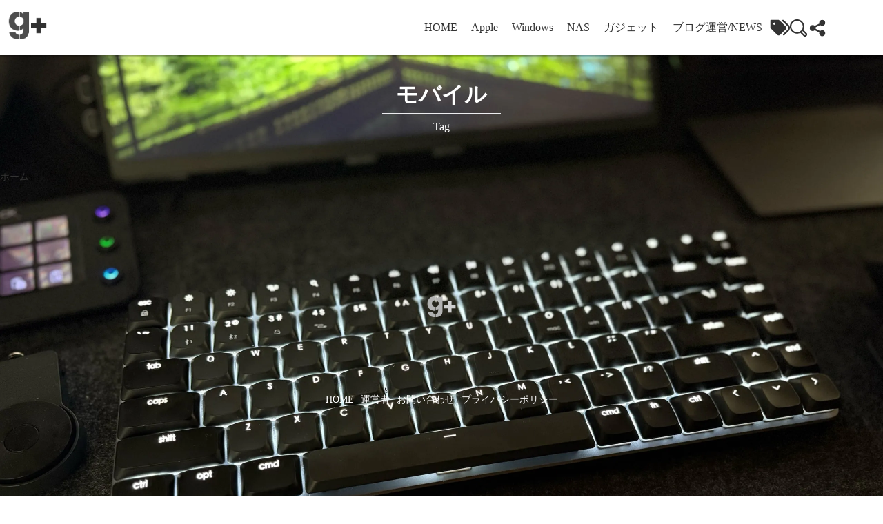

--- FILE ---
content_type: text/html; charset=UTF-8
request_url: https://base-g.com/tag/%E3%83%A2%E3%83%90%E3%82%A4%E3%83%AB/
body_size: 47275
content:
<!DOCTYPE html><html lang="ja"><head><meta charset="UTF-8"><meta name="viewport" content="width=device-width, initial-scale=1.0"><meta name='robots' content='index, follow, max-snippet:-1, max-image-preview:large, max-video-preview:-1' /><title>モバイル アーカイブ | ガジェラボ</title><link rel="apple-touch-icon" sizes="128x128" href="https://base-g.com/wp/wp-content/themes/baseg/images/apple-touch-icon.png"><link rel="canonical" href="https://base-g.com/tag/モバイル/" /><meta property="og:locale" content="ja_JP" /><meta property="og:type" content="article" /><meta property="og:title" content="モバイル アーカイブ | ガジェラボ" /><meta property="og:url" content="https://base-g.com/tag/モバイル/" /><meta property="og:site_name" content="ガジェラボ" /><meta property="og:image" content="https://base-g.com/wp/wp-content/uploads/2025/06/IMG_2778.webp" /><meta property="og:image:width" content="1280" /><meta property="og:image:height" content="960" /><meta property="og:image:type" content="image/webp" /><meta name="twitter:card" content="summary_large_image" /><style media="all">@charset "UTF-8";img:is([sizes=auto i],[sizes^="auto," i]){contain-intrinsic-size:3000px 1500px}:root{--wp-block-synced-color:#7a00df;--wp-block-synced-color--rgb:122,0,223;--wp-bound-block-color:var(--wp-block-synced-color);--wp-editor-canvas-background:#ddd;--wp-admin-theme-color:#007cba;--wp-admin-theme-color--rgb:0,124,186;--wp-admin-theme-color-darker-10:#006ba1;--wp-admin-theme-color-darker-10--rgb:0,107,160.5;--wp-admin-theme-color-darker-20:#005a87;--wp-admin-theme-color-darker-20--rgb:0,90,135;--wp-admin-border-width-focus:2px}@media (min-resolution:192dpi){:root{--wp-admin-border-width-focus:1.5px}}.wp-element-button{cursor:pointer}:root .has-very-light-gray-background-color{background-color:#eee}:root .has-very-dark-gray-background-color{background-color:#313131}:root .has-very-light-gray-color{color:#eee}:root .has-very-dark-gray-color{color:#313131}:root .has-vivid-green-cyan-to-vivid-cyan-blue-gradient-background{background:linear-gradient(135deg,#00d084,#0693e3)}:root .has-purple-crush-gradient-background{background:linear-gradient(135deg,#34e2e4,#4721fb 50%,#ab1dfe)}:root .has-hazy-dawn-gradient-background{background:linear-gradient(135deg,#faaca8,#dad0ec)}:root .has-subdued-olive-gradient-background{background:linear-gradient(135deg,#fafae1,#67a671)}:root .has-atomic-cream-gradient-background{background:linear-gradient(135deg,#fdd79a,#004a59)}:root .has-nightshade-gradient-background{background:linear-gradient(135deg,#330968,#31cdcf)}:root .has-midnight-gradient-background{background:linear-gradient(135deg,#020381,#2874fc)}:root{--wp--preset--font-size--normal:16px;--wp--preset--font-size--huge:42px}.has-regular-font-size{font-size:1em}.has-larger-font-size{font-size:2.625em}.has-normal-font-size{font-size:var(--wp--preset--font-size--normal)}.has-huge-font-size{font-size:var(--wp--preset--font-size--huge)}.has-text-align-center{text-align:center}.has-text-align-left{text-align:left}.has-text-align-right{text-align:right}.has-fit-text{white-space:nowrap!important}#end-resizable-editor-section{display:none}.aligncenter{clear:both}.items-justified-left{justify-content:flex-start}.items-justified-center{justify-content:center}.items-justified-right{justify-content:flex-end}.items-justified-space-between{justify-content:space-between}.screen-reader-text{border:0;clip-path:inset(50%);height:1px;margin:-1px;overflow:hidden;padding:0;position:absolute;width:1px;word-wrap:normal!important}.screen-reader-text:focus{background-color:#ddd;clip-path:none;color:#444;display:block;font-size:1em;height:auto;left:5px;line-height:normal;padding:15px 23px 14px;text-decoration:none;top:5px;width:auto;z-index:100000}html :where(.has-border-color){border-style:solid}html :where([style*=border-top-color]){border-top-style:solid}html :where([style*=border-right-color]){border-right-style:solid}html :where([style*=border-bottom-color]){border-bottom-style:solid}html :where([style*=border-left-color]){border-left-style:solid}html :where([style*=border-width]){border-style:solid}html :where([style*=border-top-width]){border-top-style:solid}html :where([style*=border-right-width]){border-right-style:solid}html :where([style*=border-bottom-width]){border-bottom-style:solid}html :where([style*=border-left-width]){border-left-style:solid}html :where(img[class*=wp-image-]){height:auto;max-width:100%}:where(figure){margin:0 0 1em}html :where(.is-position-sticky){--wp-admin--admin-bar--position-offset:var(--wp-admin--admin-bar--height,0px)}@media screen and (max-width:600px){html :where(.is-position-sticky){--wp-admin--admin-bar--position-offset:0px}}:root{--wp--preset--aspect-ratio--square:1;--wp--preset--aspect-ratio--4-3:4/3;--wp--preset--aspect-ratio--3-4:3/4;--wp--preset--aspect-ratio--3-2:3/2;--wp--preset--aspect-ratio--2-3:2/3;--wp--preset--aspect-ratio--16-9:16/9;--wp--preset--aspect-ratio--9-16:9/16;--wp--preset--color--black:#000;--wp--preset--color--cyan-bluish-gray:#abb8c3;--wp--preset--color--white:#fff;--wp--preset--color--pale-pink:#f78da7;--wp--preset--color--vivid-red:#cf2e2e;--wp--preset--color--luminous-vivid-orange:#ff6900;--wp--preset--color--luminous-vivid-amber:#fcb900;--wp--preset--color--light-green-cyan:#7bdcb5;--wp--preset--color--vivid-green-cyan:#00d084;--wp--preset--color--pale-cyan-blue:#8ed1fc;--wp--preset--color--vivid-cyan-blue:#0693e3;--wp--preset--color--vivid-purple:#9b51e0;--wp--preset--gradient--vivid-cyan-blue-to-vivid-purple:linear-gradient(135deg,#0693e3 0%,#9b51e0 100%);--wp--preset--gradient--light-green-cyan-to-vivid-green-cyan:linear-gradient(135deg,#7adcb4 0%,#00d082 100%);--wp--preset--gradient--luminous-vivid-amber-to-luminous-vivid-orange:linear-gradient(135deg,#fcb900 0%,#ff6900 100%);--wp--preset--gradient--luminous-vivid-orange-to-vivid-red:linear-gradient(135deg,#ff6900 0%,#cf2e2e 100%);--wp--preset--gradient--very-light-gray-to-cyan-bluish-gray:linear-gradient(135deg,#eee 0%,#a9b8c3 100%);--wp--preset--gradient--cool-to-warm-spectrum:linear-gradient(135deg,#4aeadc 0%,#9778d1 20%,#cf2aba 40%,#ee2c82 60%,#fb6962 80%,#fef84c 100%);--wp--preset--gradient--blush-light-purple:linear-gradient(135deg,#ffceec 0%,#9896f0 100%);--wp--preset--gradient--blush-bordeaux:linear-gradient(135deg,#fecda5 0%,#fe2d2d 50%,#6b003e 100%);--wp--preset--gradient--luminous-dusk:linear-gradient(135deg,#ffcb70 0%,#c751c0 50%,#4158d0 100%);--wp--preset--gradient--pale-ocean:linear-gradient(135deg,#fff5cb 0%,#b6e3d4 50%,#33a7b5 100%);--wp--preset--gradient--electric-grass:linear-gradient(135deg,#caf880 0%,#71ce7e 100%);--wp--preset--gradient--midnight:linear-gradient(135deg,#020381 0%,#2874fc 100%);--wp--preset--font-size--small:13px;--wp--preset--font-size--medium:20px;--wp--preset--font-size--large:36px;--wp--preset--font-size--x-large:42px;--wp--preset--spacing--20:.44rem;--wp--preset--spacing--30:.67rem;--wp--preset--spacing--40:1rem;--wp--preset--spacing--50:1.5rem;--wp--preset--spacing--60:2.25rem;--wp--preset--spacing--70:3.38rem;--wp--preset--spacing--80:5.06rem;--wp--preset--shadow--natural:6px 6px 9px rgba(0,0,0,.2);--wp--preset--shadow--deep:12px 12px 50px rgba(0,0,0,.4);--wp--preset--shadow--sharp:6px 6px 0px rgba(0,0,0,.2);--wp--preset--shadow--outlined:6px 6px 0px -3px #fff,6px 6px #000;--wp--preset--shadow--crisp:6px 6px 0px #000}:where(.is-layout-flex){gap:.5em}:where(.is-layout-grid){gap:.5em}body .is-layout-flex{display:flex}.is-layout-flex{flex-wrap:wrap;align-items:center}.is-layout-flex>:is(*,div){margin:0}body .is-layout-grid{display:grid}.is-layout-grid>:is(*,div){margin:0}:where(.wp-block-columns.is-layout-flex){gap:2em}:where(.wp-block-columns.is-layout-grid){gap:2em}:where(.wp-block-post-template.is-layout-flex){gap:1.25em}:where(.wp-block-post-template.is-layout-grid){gap:1.25em}.has-black-color{color:var(--wp--preset--color--black) !important}.has-cyan-bluish-gray-color{color:var(--wp--preset--color--cyan-bluish-gray) !important}.has-white-color{color:var(--wp--preset--color--white) !important}.has-pale-pink-color{color:var(--wp--preset--color--pale-pink) !important}.has-vivid-red-color{color:var(--wp--preset--color--vivid-red) !important}.has-luminous-vivid-orange-color{color:var(--wp--preset--color--luminous-vivid-orange) !important}.has-luminous-vivid-amber-color{color:var(--wp--preset--color--luminous-vivid-amber) !important}.has-light-green-cyan-color{color:var(--wp--preset--color--light-green-cyan) !important}.has-vivid-green-cyan-color{color:var(--wp--preset--color--vivid-green-cyan) !important}.has-pale-cyan-blue-color{color:var(--wp--preset--color--pale-cyan-blue) !important}.has-vivid-cyan-blue-color{color:var(--wp--preset--color--vivid-cyan-blue) !important}.has-vivid-purple-color{color:var(--wp--preset--color--vivid-purple) !important}.has-black-background-color{background-color:var(--wp--preset--color--black) !important}.has-cyan-bluish-gray-background-color{background-color:var(--wp--preset--color--cyan-bluish-gray) !important}.has-white-background-color{background-color:var(--wp--preset--color--white) !important}.has-pale-pink-background-color{background-color:var(--wp--preset--color--pale-pink) !important}.has-vivid-red-background-color{background-color:var(--wp--preset--color--vivid-red) !important}.has-luminous-vivid-orange-background-color{background-color:var(--wp--preset--color--luminous-vivid-orange) !important}.has-luminous-vivid-amber-background-color{background-color:var(--wp--preset--color--luminous-vivid-amber) !important}.has-light-green-cyan-background-color{background-color:var(--wp--preset--color--light-green-cyan) !important}.has-vivid-green-cyan-background-color{background-color:var(--wp--preset--color--vivid-green-cyan) !important}.has-pale-cyan-blue-background-color{background-color:var(--wp--preset--color--pale-cyan-blue) !important}.has-vivid-cyan-blue-background-color{background-color:var(--wp--preset--color--vivid-cyan-blue) !important}.has-vivid-purple-background-color{background-color:var(--wp--preset--color--vivid-purple) !important}.has-black-border-color{border-color:var(--wp--preset--color--black) !important}.has-cyan-bluish-gray-border-color{border-color:var(--wp--preset--color--cyan-bluish-gray) !important}.has-white-border-color{border-color:var(--wp--preset--color--white) !important}.has-pale-pink-border-color{border-color:var(--wp--preset--color--pale-pink) !important}.has-vivid-red-border-color{border-color:var(--wp--preset--color--vivid-red) !important}.has-luminous-vivid-orange-border-color{border-color:var(--wp--preset--color--luminous-vivid-orange) !important}.has-luminous-vivid-amber-border-color{border-color:var(--wp--preset--color--luminous-vivid-amber) !important}.has-light-green-cyan-border-color{border-color:var(--wp--preset--color--light-green-cyan) !important}.has-vivid-green-cyan-border-color{border-color:var(--wp--preset--color--vivid-green-cyan) !important}.has-pale-cyan-blue-border-color{border-color:var(--wp--preset--color--pale-cyan-blue) !important}.has-vivid-cyan-blue-border-color{border-color:var(--wp--preset--color--vivid-cyan-blue) !important}.has-vivid-purple-border-color{border-color:var(--wp--preset--color--vivid-purple) !important}.has-vivid-cyan-blue-to-vivid-purple-gradient-background{background:var(--wp--preset--gradient--vivid-cyan-blue-to-vivid-purple) !important}.has-light-green-cyan-to-vivid-green-cyan-gradient-background{background:var(--wp--preset--gradient--light-green-cyan-to-vivid-green-cyan) !important}.has-luminous-vivid-amber-to-luminous-vivid-orange-gradient-background{background:var(--wp--preset--gradient--luminous-vivid-amber-to-luminous-vivid-orange) !important}.has-luminous-vivid-orange-to-vivid-red-gradient-background{background:var(--wp--preset--gradient--luminous-vivid-orange-to-vivid-red) !important}.has-very-light-gray-to-cyan-bluish-gray-gradient-background{background:var(--wp--preset--gradient--very-light-gray-to-cyan-bluish-gray) !important}.has-cool-to-warm-spectrum-gradient-background{background:var(--wp--preset--gradient--cool-to-warm-spectrum) !important}.has-blush-light-purple-gradient-background{background:var(--wp--preset--gradient--blush-light-purple) !important}.has-blush-bordeaux-gradient-background{background:var(--wp--preset--gradient--blush-bordeaux) !important}.has-luminous-dusk-gradient-background{background:var(--wp--preset--gradient--luminous-dusk) !important}.has-pale-ocean-gradient-background{background:var(--wp--preset--gradient--pale-ocean) !important}.has-electric-grass-gradient-background{background:var(--wp--preset--gradient--electric-grass) !important}.has-midnight-gradient-background{background:var(--wp--preset--gradient--midnight) !important}.has-small-font-size{font-size:var(--wp--preset--font-size--small) !important}.has-medium-font-size{font-size:var(--wp--preset--font-size--medium) !important}.has-large-font-size{font-size:var(--wp--preset--font-size--large) !important}.has-x-large-font-size{font-size:var(--wp--preset--font-size--x-large) !important}
/*! This file is auto-generated */
.wp-block-button__link{color:#fff;background-color:#32373c;border-radius:9999px;box-shadow:none;text-decoration:none;padding:calc(.667em + 2px) calc(1.333em + 2px);font-size:1.125em}.wp-block-file__button{background:#32373c;color:#fff;text-decoration:none}.wpcf7 .screen-reader-response{position:absolute;overflow:hidden;clip:rect(1px,1px,1px,1px);clip-path:inset(50%);height:1px;width:1px;margin:-1px;padding:0;border:0;word-wrap:normal !important}.wpcf7 .hidden-fields-container{display:none}.wpcf7 form .wpcf7-response-output{margin:2em .5em 1em;padding:.2em 1em;border:2px solid #00a0d2}.wpcf7 form.init .wpcf7-response-output,.wpcf7 form.resetting .wpcf7-response-output,.wpcf7 form.submitting .wpcf7-response-output{display:none}.wpcf7 form.sent .wpcf7-response-output{border-color:#46b450}.wpcf7 form.failed .wpcf7-response-output,.wpcf7 form.aborted .wpcf7-response-output{border-color:#dc3232}.wpcf7 form.spam .wpcf7-response-output{border-color:#f56e28}.wpcf7 form.invalid .wpcf7-response-output,.wpcf7 form.unaccepted .wpcf7-response-output,.wpcf7 form.payment-required .wpcf7-response-output{border-color:#ffb900}.wpcf7-form-control-wrap{position:relative}.wpcf7-not-valid-tip{color:#dc3232;font-size:1em;font-weight:400;display:block}.use-floating-validation-tip .wpcf7-not-valid-tip{position:relative;top:-2ex;left:1em;z-index:100;border:1px solid #dc3232;background:#fff;padding:.2em .8em;width:24em}.wpcf7-list-item{display:inline-block;margin:0 0 0 1em}.wpcf7-list-item-label:before,.wpcf7-list-item-label:after{content:" "}.wpcf7-spinner{visibility:hidden;display:inline-block;background-color:#23282d;opacity:.75;width:24px;height:24px;border:none;border-radius:100%;padding:0;margin:0 24px;position:relative}form.submitting .wpcf7-spinner{visibility:visible}.wpcf7-spinner:before{content:'';position:absolute;background-color:#fbfbfc;top:4px;left:4px;width:6px;height:6px;border:none;border-radius:100%;transform-origin:8px 8px;animation-name:spin;animation-duration:1s;animation-timing-function:linear;animation-iteration-count:infinite}@media (prefers-reduced-motion:reduce){.wpcf7-spinner:before{animation-name:blink;animation-duration:2s}}@keyframes spin{from{transform:rotate(0deg)}to{transform:rotate(360deg)}}@keyframes blink{from{opacity:0}50%{opacity:1}to{opacity:0}}.wpcf7 [inert]{opacity:.5}.wpcf7 input[type=file]{cursor:pointer}.wpcf7 input[type=file]:disabled{cursor:default}.wpcf7 .wpcf7-submit:disabled{cursor:not-allowed}.wpcf7 input[type=url],.wpcf7 input[type=email],.wpcf7 input[type=tel]{direction:ltr}.wpcf7-reflection>output{display:list-item;list-style:none}.wpcf7-reflection>output[hidden]{display:none}*{box-sizing:border-box}html,body,div,span,applet,object,iframe,h1,h2,h3,h4,h5,h6,p,blockquote,pre,a,abbr,acronym,address,big,cite,code,del,dfn,em,img,ins,kbd,q,s,samp,small,strike,strong,sub,sup,tt,var,b,u,i,center,dl,dt,dd,ol,ul,li,fieldset,form,label,legend,table,caption,tbody,tfoot,thead,tr,th,td,article,aside,canvas,details,embed,figure,figcaption,footer,header,hgroup,menu,nav,output,ruby,section,summary,time,mark,audio,video{margin:0;padding:0;border:0;vertical-align:baseline}article,aside,details,figcaption,figure,footer,header,hgroup,menu,nav,section{display:block}body{line-height:1}ol,ul{list-style:none}blockquote,q{quotes:none}blockquote:before,blockquote:after,q:before,q:after{content:"";content:none}table{border-collapse:collapse;border-spacing:0}body{line-height:1.4}a{text-decoration:none;color:#333}strong{font-weight:600}label{cursor:pointer}img{max-width:100%}body.customize-support .section-featured-post{margin-top:152px}body.customize-support .site-header{top:32px}@media screen and (max-width:782px){body.customize-support .section-featured-post{margin-top:166px}body.customize-support .site-header{top:46px}}.sr-only{position:absolute;width:1px;height:1px;padding:0;margin:-1px;overflow:hidden;clip:rect(0,0,0,0);white-space:nowrap;border:0}.heading-2{font-size:21px;font-weight:700;line-height:1.4;margin-bottom:10px}@media (max-width:767px){.heading-2{font-size:min(21px, 6vw)}}.site-header{position:fixed;top:0;display:flex;align-items:center;flex-direction:column;width:100%;z-index:100;background:#fff}.site-header.is-scrolled .site-header__inner{height:60px}.site-header__wrapper{width:100%;box-shadow:0 1px 3px rgba(0,0,0,.5)}.site-header__inner{display:flex;align-items:center;justify-content:center;justify-content:space-between;width:100%;max-width:1200px;height:80px;margin-inline:auto;padding-inline:20px;transition:height .3s 0s ease}.site-header__inner .site-logo__link{transition:opacity .3s 0s ease}.site-header__inner .site-logo__link:hover{opacity:.7}.site-header__inner .site-logo__svg,.site-header__inner .site-logo__svg image{width:80px;height:40px}.site-header__sub{position:relative;width:100%;height:0;background:#000;box-shadow:0 1px 3px rgba(0,0,0,.5);color:#fff;transition:height .3s 0s ease}.site-header__sub--inner{position:absolute;top:0;left:50%;transform:translateX(-50%);width:100%;max-width:1200px;margin-inline:auto;padding:30px;opacity:0;visibility:hidden;transition:opacity .25s ease}.site-header__sub--inner.is-active{opacity:1;visibility:visible}.site-header__sub--inner .category-list{display:flex;justify-content:flex-start;align-items:center;flex-wrap:wrap;max-width:900px;margin-inline:auto}.site-header__sub__sns-list{display:flex;align-items:center;justify-content:center;gap:16px}.site-header__sub__sns-link svg{width:32px;height:32px;fill:#fff;transition:fill .3s 0s ease}.site-header__sub__sns-link svg.sns-logo__x,.site-header__sub__sns-link svg.sns-logo__feed{width:28px;height:28px}.site-header__sub__sns-link:hover svg{fill:#66b933}.site-header__sub--item{width:33.3333333333%}.site-header__sub--link{display:block;padding:5px;color:#fff;transition:color .3s 0s ease}.site-header__sub--link:hover{color:#66b933}.site-nav{display:flex;align-items:center;gap:20px}.site-nav__list{display:flex;align-items:center;justify-content:center;gap:5px}.site-nav__link{position:relative;display:block;padding:10px;position:relative}.site-nav__link:after{content:"";position:absolute;left:50%;bottom:0;width:100%;height:2px;background:#66b933;transform:translateX(-50%) scaleX(0);transform-origin:center;transition:transform .3s 0s ease}.site-nav__link:hover:after{transform:translateX(-50%) scaleX(1)}.site-nav__icon{width:30px;fill:#333;cursor:pointer;transition:fill .3s 0s ease}.site-nav__icon.js-toggle-search{width:25px}.site-nav__icon:hover{fill:#66b933}.site-nav__burger{width:30px;height:24px;display:none;flex-direction:column;justify-content:space-between;cursor:pointer;position:relative}.site-nav__burger span{position:absolute;left:0;width:100%;height:2px;background:#333;transform-origin:center;transition:transform .3s 0s ease,opacity .3s 0s ease,background-color .3s 0s ease}.site-nav__burger span:nth-child(1){top:0}.site-nav__burger span:nth-child(2){top:50%;transform:translateY(-50%)}.site-nav__burger span:nth-child(3){bottom:0}.site-nav__burger.is-active span:nth-child(1){transform:translateY(11px) rotate(45deg);width:100%}.site-nav__burger.is-active span:nth-child(2){opacity:0}.site-nav__burger.is-active span:nth-child(3){transform:translateY(-11px) rotate(-45deg);width:100%}.search-form{text-align:center}.search-field{width:300px;height:30px;padding:3px 5px;font-size:18px}.search-submit{cursor:pointer;height:30px;padding:3px 10px;font-size:18px;line-height:1.2;border:none;background:#5aa52d;color:#fff}.tag-list{display:flex;flex-wrap:wrap;gap:10px}.tag-list__link{color:#fff;transition:color .3s 0s ease}.tag-list__link:hover{color:#66b933}@media (max-width:1024px){.site-nav__list{display:none}.site-nav__burger{display:flex;padding:0;background:0 0;border:none}}footer{margin-top:80px}.footer__sns{padding:20px;text-align:center;background:#333}.footer__sns a{transition:opacity .3s 0s ease}.footer__sns a:hover{opacity:.7}.footer__site-logo{filter:invert(1)}.footer__site-logo,.footer__site-logo image{width:50px;height:30px}.footer__sns-nav{margin-top:20px}.footer__sns-list{display:flex;align-items:center;justify-content:center;gap:10px}.footer-sns__link svg{fill:#fff;transition:fill .3s 0s ease}.footer-sns__link:hover svg{fill:#66b933}.footer__links{padding:30px;background:#000}.footer-nav__list{display:flex;align-items:center;justify-content:center;gap:20px}.footer-nav__link{padding:5px;font-size:14px;color:#fff;position:relative}.footer-nav__link:after{content:"";position:absolute;left:50%;bottom:0;width:100%;height:1px;background:#66b933;transform:translateX(-50%) scaleX(0);transform-origin:center;transition:transform .3s 0s ease}.footer-nav__link:hover:after{transform:translateX(-50%) scaleX(1)}.footer__copyright{padding:0 0 30px;background:#000;text-align:center;font-size:12px}.main{flex:1;width:calc(100% - 350px);overflow:hidden}@media (max-width:767px){.main{width:100%}}.section-mv{width:100%;margin:80px auto 0}.post-detail__header{position:relative;display:flex;align-items:center;justify-content:center;flex-direction:column;aspect-ratio:25/9;width:100%;max-height:300px;padding:30px 50px;color:#fff}@media (max-width:767px){.post-detail__header{aspect-ratio:16/9;padding:20px}}.post-detail__header:before{content:"";position:absolute;z-index:1;inset:0;background:rgba(0,0,0,.5);pointer-events:none;transition:-webkit-backdrop-filter .3s 0s ease;transition:backdrop-filter .3s 0s ease;transition:backdrop-filter .3s 0s ease,-webkit-backdrop-filter .3s 0s ease}.post-detail__header--image{position:absolute;top:0;left:0;width:100%;max-height:300px;aspect-ratio:25/9}@media (max-width:767px){.post-detail__header--image{aspect-ratio:16/9}}.post-detail__header--image img{width:100%;height:100%;-o-object-fit:cover;object-fit:cover}.post-detail__title{position:relative;display:block;z-index:2;padding:5px 20px;border-bottom:1px solid #ececef;font-size:32px;font-weight:700}@media (max-width:767px){.post-detail__title{font-size:min(32px, 5vw)}}.post-detail__meta{position:relative;z-index:2;padding:8px}.post-header{padding:20px 10px;background:#eceff1;border-radius:3px;border:1px solid #eceff1}.post-header__dates{display:flex;gap:0 10px;font-size:14px}@media (max-width:767px){.post-header__dates{flex-direction:column;font-size:min(14px, 3.5vw)}}.post-header__taxonomy{display:flex;flex-wrap:wrap;gap:5px 8px}.post-header__tags{display:flex;flex-wrap:wrap;gap:5px;margin-top:5px}.post-header__category{margin-top:5px}.post-header__category-link{display:inline-block;padding:4px 10px;background:#39842a;border-radius:20px;font-size:14px;line-height:1;color:#fff;transition:opacity .3s 0s ease}.post-header__category-link:hover{opacity:.7}.post-header__tag-link{display:inline-block;padding:4px 10px;background:#999;border-radius:20px;font-size:14px;line-height:1;color:#fff;transition:opacity .3s 0s ease}.post-header__tag-link:hover{opacity:.7}.post-content{margin-top:30px}.post-content *{max-width:100%}.post-content__inner{line-height:1.8;font-size:18px}@media (max-width:767px){.post-content__inner{font-size:min(18px, 4.5vw)}}.post-content__inner figure.wp-block-image{text-align:center}.post-content__inner a{color:#66b933}.post-content__inner a[target=_blank]:not(:has(img)):after{content:"";display:inline-block;width:.8em;height:.8em;margin-left:.25em;-webkit-mask-image:url(//base-g.com/wp/wp-content/themes/baseg/css/../images/external-link.svg);mask-image:url(//base-g.com/wp/wp-content/themes/baseg/css/../images/external-link.svg);-webkit-mask-size:contain;mask-size:contain;-webkit-mask-repeat:no-repeat;mask-repeat:no-repeat;background-color:#39842a}.post-content__inner a:hover{opacity:.8}.post-content h2{position:relative;margin:50px 0 30px;padding:3px 1em;border-bottom:solid 3px #ccc;font-size:28px;font-weight:700;line-height:1.4}@media (max-width:767px){.post-content h2{margin:50px 0 20px;font-size:min(28px, 6vw)}}.post-content h2:after{width:20%;position:absolute;content:" ";display:block;border-bottom:solid 3px #68829e;left:0;bottom:-3px}.post-content h3{margin:50px 0 30px;padding:.25em .5em;border-left:solid 5px #68829e;font-size:21px;font-weight:700;line-height:1.4}@media (max-width:767px){.post-content h3{font-size:min(21px, 5vw)}}.post-content p{margin-block-start:1em;margin-block-end:1em}.post-nav{margin-top:40px;padding:20px 0;border-top:1px solid #ececef;border-bottom:1px solid #ececef}.post-nav__body{display:flex;align-items:center;justify-content:center;gap:10px}.post-nav__list{display:flex;justify-content:space-between;gap:20px;flex-wrap:wrap;margin:0;padding:0;list-style:none}.post-nav__item{flex:1 1 calc(50% - 10px);max-width:calc(50% - 10px);display:flex}.post-nav__item--prev{justify-content:flex-start}.post-nav__item--next{justify-content:flex-end;margin-left:auto}@media (max-width:767px){.post-nav__item{flex:1 1 100%;max-width:100%;justify-content:center}}.post-nav__link{display:flex;flex-direction:column;width:100%;max-width:360px;padding:15px;background:#eceff1;border:1px solid #ececef;border-radius:4px;text-decoration:none;box-shadow:0 2px 6px rgba(0,0,0,.08);transition:transform .2s 0s ease,box-shadow .2s 0s ease,background .2s 0s ease}.post-nav__link:hover{background:#fff;box-shadow:0 4px 10px rgba(0,0,0,.15)}.post-nav__link:hover .post-nav__title{color:#66b933}.post-nav__label{font-size:12px;margin-bottom:5px;text-transform:uppercase;letter-spacing:.05em}.post-nav__thumb{width:30%;aspect-ratio:4/3;overflow:hidden;border-radius:3px}.post-nav__thumb .post-nav__img{width:100%;height:100%;-o-object-fit:cover;object-fit:cover;transition:transform .3s 0s ease}.post-nav__link:hover .post-nav__img{transform:scale(1.05)}.post-nav__title{width:calc(70% - 10px);font-size:16px;line-height:1.4;font-weight:600;color:#333}@media (max-width:767px){.wp-block-media-text>.wp-block-media-text__content{padding:0}}.related-posts{margin-top:4rem}.related-posts__title{font-size:28px;font-weight:700;margin:50px 0 30px;padding:.25em .5em;border-left:4px solid #66b933}.related-posts__list{display:grid;grid-template-columns:repeat(3,1fr);gap:20px}@media (max-width:767px){.related-posts .related-posts__list{grid-template-columns:repeat(2,1fr);gap:20px}}.related-posts__item{background:#fff;border-radius:6px;overflow:hidden;border:1px solid #e5e5e5;transition:box-shadow .2s ease,transform .2s ease}.related-posts__item:hover{box-shadow:0 6px 16px rgba(0,0,0,.12);transform:translateY(-2px)}.related-posts__link{display:block;height:100%;color:inherit;text-decoration:none}.related-posts__thumb{width:100%;aspect-ratio:16/9;overflow:hidden;background:#fafafa}.related-posts__thumb img{width:100%;height:100%;-o-object-fit:cover;object-fit:cover;display:block;transition:transform .3s ease}.related-posts__item:hover .related-posts__thumb img{transform:scale(1.05)}.related-posts__item-title{display:block;padding:10px;font-size:16px;font-weight:600;color:#333;line-height:1.4}.bubble-r{flex-direction:row-reverse}.wp-block-base-blocks-bubble-base01{display:flex !important;margin-bottom:1.4em;width:100%}.bubble-r{display:flex !important;flex-direction:row-reverse}.bubble-person{width:10%;min-width:10%}.bubble-person{min-width:10%;width:10%}.bubble-icon img{border:2px solid #ccc !important;border-radius:50%;width:100%}.bubble-line{background-color:#85e249;border-radius:20px;height:100%;margin-left:20px !important;margin-right:20px !important;max-width:86%;padding:10px 15px !important;position:relative;width:86%}.wp-block-embed{overflow-wrap:break-word;margin:0 0 1em}.blog-card{position:relative;width:100%;margin:50px auto;border:1px solid #ccc;border-radius:5px}.blog-card figure{float:left;display:block;width:200px;height:150px}.blog-card figure a img{-o-object-fit:cover;object-fit:cover;-o-object-position:50% 50%;object-position:50% 50%;border-top-left-radius:5px;border-bottom-left-radius:5px;width:200px;height:150px}.blog-card section{float:right;display:block;position:relative;width:calc(100% - 210px);padding:15px 10px}@media only screen and (max-width:640px){.blog-card figure,.blog-card figure a img{width:120px;height:120px}.blog-card section{width:calc(100% - 120px)}.blog-card section p{display:none}}.blog-card div.blog-card-site{position:absolute;display:flex;align-content:center;font-size:14px;right:10px;bottom:10px}.blog-card:before{position:absolute;display:block;right:20px;content:"合わせて読みたい！";background:#a5081a;border-radius:15px;font-weight:700;color:#fff;top:-15px;right:20px;padding:3px 15px;border-radius:15px;font-size:14px}.blog-card:after{clear:both;content:"";display:block;height:0}div.wp-block-cocoon-blocks-icon-box{position:relative;margin:50px 0 1em;padding:15px;border:3px solid #607d8b;border-radius:5px;background:#f0f0f0}div.wp-block-cocoon-blocks-icon-box:before{position:absolute;top:-25px;left:10px;padding:3px 15px 0;content:"POINT";background:#607d8b;border-radius:3px 3px 0 0;color:#fff;font-size:12px;font-weight:700}.speech-wrap{display:flex;margin-bottom:1.4em}.sbp-r{flex-direction:row-reverse}.speech-person{width:12%;min-width:12%}.speech-balloon{border-width:1px;margin-right:20px;background-color:#85e249;border-color:#85e249;height:100%;position:relative;padding:10px 20px;border-radius:6px;max-width:86%}.speech-icon img{border-radius:50%;border:2px solid #ccc;width:100%}.post-archive .post-list{display:flex;flex-direction:column;gap:20px}.post-archive .post-card__link{display:flex;gap:20px}.post-archive .post-card__link:hover img{transform:scale(1.1)}.post-archive .post-card__link:hover .post-card__title{opacity:.7}.post-archive .post-card__thumb{width:30%;aspect-ratio:4/3;overflow:hidden}.post-archive .post-card__thumb img{width:100%;height:100%;-o-object-fit:cover;object-fit:cover;transition:transform .3s 0s ease}.post-archive .post-card__body{width:calc(70% - 20px)}.post-archive .post-card__body .post-card__title{font-size:21px;transition:opacity .3s 0s ease}.post-archive .post-card__excerpt{margin-top:10px;font-size:16px}.nas-subcategories{margin-top:50px}.nas-subcategories__list{display:flex;flex-wrap:wrap;gap:30px;padding:20px 10px;background:#eceff1;border-radius:3px;border:1px solid #ececef}@media (max-width:767px){.nas-subcategories__list{flex-direction:column}}.nas-subcategories__list>li{width:calc((100% - 30px) / 2)}.nas-subcategories__list>li a{transition:color .3s 0s ease}.nas-subcategories__list>li a:hover{color:#66b933}.nas-subcategories__list>li>a{display:block;padding:0 10px 5px;border-bottom:1px solid #000;font-weight:700;font-size:18px}@media (max-width:767px){.nas-subcategories__list>li>a{font-size:min(18px, 5vw)}}@media (max-width:767px){.nas-subcategories__list>li{width:100%}}.nas-subcategories__list>li .sub-menu li a{display:block;padding:5px 0}.nas-subcategories__list>li .sub-menu li:not(:last-child) a{border-bottom:dashed 1px #333}.nas-subcategories__list>li__title{border-bottom:1px solid #000;padding:0 10px 5px;font-weight:700}.nas-subcategories__list>li .post-card .post-card__link{display:block;padding:5px 0}.nas-subcategories__list>li .post-card:not(:last-child) .post-card__link{border-bottom:dashed 1px #333}.nas-subcategories__list>li .post-card__title{padding:0;font-weight:400}.nas-subcategory{width:calc((100% - 30px) / 2)}@media (max-width:767px){.nas-subcategory{width:100%}}.nas-subcategory__title{border-bottom:1px solid #000;padding:0 10px 5px;font-weight:700}.nas-subcategory .post-card .post-card__link{display:block;padding:5px 0}.nas-subcategory .post-card:not(:last-child) .post-card__link{border-bottom:dashed 1px #333}.nas-subcategory .post-card__title{padding:0;font-weight:400}.sidebar{position:sticky;top:80px;width:300px;flex-shrink:0}.sidebar__title{margin-bottom:7px;font-weight:700}@media (max-width:767px){.sidebar{position:relative}}.wpp-list__item{display:flex;align-items:center;gap:10px}.wpp-list__item:not(:nth-of-type(1)){margin-top:10px}.wpp-list__item img{display:block;width:80px;min-width:80px;height:80px;margin:0;transition:opacity .3s 0s ease}.wpp-list__item a:hover img{opacity:.7}.wpp__title{font-weight:700;font-size:14px;line-height:1.2}.wpp__title a{transition:color .3s 0s ease}.wpp__title a:hover{color:#66b933}.wpp-time{margin-top:5px;font-size:12px}@media (max-width:767px){.sidebar{width:100%}.wpp-list__item:not(:nth-of-type(1)){margin-top:10px}.wpp-list__item img{width:30vw;min-width:30vw;height:auto;aspect-ratio:107/80;-o-object-fit:cover;object-fit:cover}.wpp__title{font-size:min(16px, 4vw)}}.sidebar-section__title{padding:5px 10px;border-bottom:1px solid #000;text-align:center}.sidebar-section--links{margin-top:30px}.sidebar-section--ad{margin-top:30px}.sidebar-links li a{display:inline-block;padding:5px;position:relative}.sidebar-links li a:after{content:"";position:absolute;left:50%;bottom:0;width:100%;height:1px;background:#66b933;transform:translateX(-50%) scaleX(0);transform-origin:center;transition:transform .3s 0s ease}.sidebar-links li a:hover:after{transform:translateX(-50%) scaleX(1)}.container{display:flex;align-items:flex-start;gap:50px;width:100%;max-width:1200px;margin-inline:auto;padding-inline:20px}.section-pickup{padding:20px 10px;background:#eceff1;border-radius:3px;border:1px solid #ececef}.section-pickup__list{display:flex;flex-wrap:wrap;gap:10px}.section-pickup__item{width:calc((100% - 20px) / 3)}.section-pickup__link{display:block;padding:7px 10px;border-radius:8px;background:#fff;box-shadow:0 0 3px rgba(0,0,0,.05);border:1px solid #ececef;transition:background-color .3s 0s ease,color .3s 0s ease}.section-pickup__link:hover{background:#66b933;color:#fff}@media (max-width:767px){.container{flex-direction:column}.section-pickup__item{width:calc((100% - 10px) / 2)}}.breadcrumb{margin:1em 0;font-size:14px}.breadcrumb span{padding:5px 0}.breadcrumb span:has(a){padding:0}.breadcrumb a{padding:5px 0;position:relative}.breadcrumb a:after{content:"";position:absolute;left:50%;bottom:0;width:100%;height:1px;background:#66b933;transform:translateX(-50%) scaleX(0);transform-origin:center;transition:transform .3s 0s ease}.breadcrumb a:hover:after{transform:translateX(-50%) scaleX(1)}.breadcrumb_last{font-weight:700}.pagination{display:flex;align-items:center;justify-content:center;gap:5px;margin-top:50px}.pagination a,.pagination span{display:flex;align-items:center;justify-content:center;width:35px;height:35px;padding:5px 10px;border:1px solid #ccc;background:#fff;color:#333;font-size:16px;transition:background .3s 0s ease}.pagination a.next,.pagination a.prev{width:auto}.pagination a:hover{background:#eceff1}.pagination span.current{font-weight:700}.pagination span.next,.pagination span.prev{width:auto}.ad__post--before{margin:30px auto;text-align:center}@media (max-width:767px){.ad__post--before{margin:0 auto 30px}}.widget--single-content-before{margin-top:30px}.widget--single-content-after{margin-top:30px}.widget-in-content{margin:80px auto}@media (max-width:767px){.widget-in-content{margin:40px auto}}img.scaled-image{border:initial !important;margin:initial !important}.pochipp-box a:after{content:none !important}input[type=text],input[type=email],textarea{width:600px;padding:10px;font-size:16px}input[type=submit]{font-size:16px;padding:2px 10px}.section-featured-post{width:100%;max-width:1200px;margin:80px auto 30px;padding-inline:20px}.post-card--featured{position:relative;display:flex;align-items:center;justify-content:center;aspect-ratio:25/9;color:#fff}.post-card--featured a{color:#fff}.post-card--featured .post-card__title{position:relative;display:block;font-size:24px;line-height:1.6}.post-card--featured .post-card__date{display:inline-block}.post-card--featured span.post-card__category{position:relative;top:initial;right:initial}.post-card--featured span.post-card__category:hover{opacity:1}.post-card--featured:before{content:"";position:absolute;z-index:1;inset:0;background:rgba(0,0,0,.5);pointer-events:none;transition:-webkit-backdrop-filter .3s 0s ease;transition:backdrop-filter .3s 0s ease;transition:backdrop-filter .3s 0s ease,-webkit-backdrop-filter .3s 0s ease}.post-card--featured:hover:before{-webkit-backdrop-filter:blur(8px);backdrop-filter:blur(8px)}@media (max-width:767px){.post-card--featured{margin-top:80px}}.post-card__image--featured{position:absolute;top:0;left:0;width:100%;aspect-ratio:25/9}.post-card__image--featured img{width:100%;height:100%;-o-object-fit:cover;object-fit:cover}.post-card__body--featured{position:relative;z-index:2;width:70%;margin-inline:auto}.section-latest-posts{margin-top:20px}.section-latest-posts__title{padding:5px 10px;border-bottom:1px solid #000}.section-latest-posts__list{display:flex;gap:20px 10px;flex-wrap:wrap}.section-latest-posts__list .post-card{width:calc((100% - 20px) / 3)}.section-latest-posts .post-card__image{position:relative;overflow:hidden;aspect-ratio:4/3}.section-latest-posts .post-card__image img{display:block;width:100%;height:100%;-o-object-fit:cover;object-fit:cover;filter:blur(0);transition:filter .5s 0s ease}.section-latest-posts .post-card__image:after{content:"READ MORE";position:absolute;top:0;left:0;inset:0;display:flex;align-items:center;justify-content:center;background:rgba(0,0,0,.3);color:#fff;opacity:0;transition:opacity .5s 0s ease}.post-card{position:relative;display:block}.post-card__title{position:relative;display:inline;padding:0 0 5px;font-weight:700;transition:color .3s 0s ease}.post-card__body{align-items:flex-start;margin-top:10px}.post-card__body .post-card__category{position:relative;top:initial;right:initial}.post-card__date{display:block;padding:5px 0;font-size:12px}.post-card__category{position:absolute;top:6px;right:6px;z-index:10;display:inline-block;padding:4px 6px;background:#5aa52d;background:#39842a;border-radius:20px;border:1px solid rgba(0,0,0,.4);font-weight:700;font-size:12px;line-height:1;color:#fff;transition:opacity .3s 0s ease}@media (max-width:767px){.post-card__category{top:initial;bottom:0}}.post-card__category:hover{opacity:.7}.post-card__excerpt{display:-webkit-box;-webkit-box-orient:vertical;-webkit-line-clamp:2;overflow:hidden;text-overflow:ellipsis;margin-top:5px;font-size:14px}.post-card__link:hover .post-card__image img{filter:blur(4px)}.post-card__link:hover .post-card__image:after{opacity:1}.post-card__link:hover h3.post-card__title{color:#66b933}.post-card__link:hover .post-card__title:after{transform:translateX(-50%) scaleX(1)}@media (max-width:1024px){.section-latest-posts__list .post-card{width:calc((100% - 10px) / 2)}}@media (max-width:767px){.post-card--featured{aspect-ratio:16/9}.post-card__image--featured{aspect-ratio:16/9}.post-card--featured .post-card__title{font-size:min(24px, 4vw)}.section-latest-posts__list{gap:10px}.section-latest-posts__list .post-card{width:100%}.post-card__link{display:flex;gap:10px}.post-card__image{width:30vw;flex-shrink:0}.post-card__body{display:flex;justify-content:flex-start;align-items:flex-start;flex-direction:column;width:60%;margin-top:0}.post-card__title{padding:0;font-size:min(16px, 4vw)}.post-card__excerpt{display:none}.post-card__date{padding:0}a.post-card__category{display:none}}@keyframes pchppFlash{20%{opacity:1}50%{opacity:0}80%{opacity:1}}.pochipp-box{position:relative;display:grid;grid-gap:0 24px;grid-template-areas:"areaImg areaBody" "areaBtns areaBtns";grid-template-rows:auto auto;grid-template-columns:100px 1fr;max-width:960px;padding:24px!important;color:#353535;font-size:16px;background:#fff;box-shadow:0 1px 8px -4px rgba(0,0,0,.2),0 0 0 1px rgba(0,0,0,.02)}body:not(#__) .pochipp-box{margin:2em auto}.pochipp-box .pochipp-box__logo{position:absolute;right:3px;bottom:4px;display:flex;align-items:center;justify-content:center;opacity:.2}.pochipp-box .pochipp-box__logo img{display:block;width:12px;height:12px;margin:0!important}.pochipp-box .pochipp-box__logo span{display:block;font-size:10px;line-height:1;transform:scale(.8)}.pochipp-box__image{grid-area:areaImg;margin:0;padding:0}.pochipp-box__image a{display:block;width:100%;text-decoration:none!important}.pochipp-box__image img{display:block;width:100%;height:auto;max-height:160px;-o-object-fit:contain;object-fit:contain}.pochipp-box__body{grid-area:areaBody;margin:0;padding:0}.pochipp-box__title{margin:0 0 8px;font-weight:700;line-height:1.6}.pochipp-box__title a{display:block;width:100%;color:inherit!important;text-decoration:none!important}.pochipp-box__info{margin:4px 0 0;font-size:12px;line-height:1.5;opacity:.75}.pochipp-box__price{margin:4px 0 0;font-size:13px;line-height:1.5}.pochipp-box__price span{font-size:10px;opacity:.75}.pochipp-box__review{display:flex;margin-top:4px}.pochipp-box__review a{display:flex;align-items:center;text-decoration:none!important}.pochipp-box__review img+span{margin-left:4px}.pochipp-box__review span{font-size:12px;color:#599ba3!important}.pochipp-box__review span.dashicons{display:flex;align-items:center;font-size:16px}.pochipp-box .pochipp-box__btns{position:relative;left:-4px;display:flex;flex-wrap:wrap;grid-area:areaBtns;align-items:flex-end;width:calc(100% + 8px);margin:12px 0 0;padding:0}.pochipp-box__btnwrap span{width:100%}.pochipp-box .pochipp-box__btnwrap{min-width:-moz-max-content;min-width:max-content;padding:4px}.pochipp-box__btnwrap.-on-sale{order:-1}.pochipp-box .pochipp-box__btn{position:relative;display:flex;flex-direction:column;align-items:center;justify-content:center;margin:0!important;padding:12px;font-size:1em;line-height:1;letter-spacing:.5px;text-align:center;text-decoration:none!important}.pochipp-box .pochipp-box__btn:hover{opacity:.8}.pochipp-box .pochipp-box__btn img{position:absolute;display:block;width:1px;height:1px;visibility:hidden;opacity:0}.pochipp-box .pochipp-box__btn span{font-size:inherit;line-height:1}.pochipp-box .pochipp-box__saleInfo{font-size:12px;line-height:1;text-align:center}.pochipp-box__saleInfo.-top{margin-bottom:4px;font-weight:700}[data-sale-effect=flash] .pochipp-box__saleInfo{animation:1.5s linear 0s infinite pchppFlash}.pochipp-box__btnwrap.-amazon .pochipp-box__saleInfo{color:var(--pchpp-color-amazon)}.pochipp-box__btnwrap.-rakuten .pochipp-box__saleInfo{color:var(--pchpp-color-rakuten)}.pochipp-box__btnwrap.-yahoo .pochipp-box__saleInfo{color:var(--pchpp-color-yahoo)}.pochipp-box__btnwrap.-mercari .pochipp-box__saleInfo{color:var(--pchpp-color-mercari)}.pochipp-box__btnwrap.-custom .pochipp-box__saleInfo{color:var(--pchpp-color-custom)}.pochipp-box__btnwrap.-custom_2 .pochipp-box__saleInfo{color:var(--pchpp-color-custom-2)}.pochipp-box__price[data-disp-price=off]{display:none}.pochipp-box[data-btn-radius=off]{border-radius:1px}.pochipp-box[data-btn-radius=off] .pochipp-box__btn,.pochipp-box[data-btn-radius=off] .pochipp-box__image img,.pochipp-box[data-btn-radius=off] .pochipp-box__saleInfo{border-radius:1px}.pochipp-box[data-btn-radius=on]{border-radius:4px}.pochipp-box[data-btn-radius=on] .pochipp-box__image img{border-radius:4px}.pochipp-box[data-btn-radius=on] .pochipp-box__btn,.pochipp-box[data-btn-radius=on] .pochipp-box__saleInfo{border-radius:40px}.pochipp-box[data-btn-style=dflt] .pochipp-box__btn{position:relative;overflow:hidden;color:#fff!important;background-color:#3c3c3c;box-shadow:0 1px 4px -1px rgba(0,0,0,.2)}.pochipp-box[data-btn-style=dflt] .pochipp-box__btn:before{position:absolute;top:0;left:0;display:block;width:100%;height:100%;background:linear-gradient(175deg,#fff,transparent 50%,transparent 70%,#555);opacity:.1;content:""}.pochipp-box[data-btn-style=dflt] .-amazon>.pochipp-box__btn{background:var(--pchpp-color-amazon)}.pochipp-box[data-btn-style=dflt] .-rakuten>.pochipp-box__btn{background:var(--pchpp-color-rakuten)}.pochipp-box[data-btn-style=dflt] .-yahoo>.pochipp-box__btn{background:var(--pchpp-color-yahoo)}.pochipp-box[data-btn-style=dflt] .-mercari>.pochipp-box__btn{background:var(--pchpp-color-mercari)}.pochipp-box[data-btn-style=dflt] .-custom>.pochipp-box__btn{background:var(--pchpp-color-custom)}.pochipp-box[data-btn-style=dflt] .-custom_2>.pochipp-box__btn{background:var(--pchpp-color-custom-2)}.pochipp-box[data-btn-style=outline] .pochipp-box__btn{background:0 0!important;box-shadow:inset 0 0 0 1px currentColor,0 1px 4px -1px rgba(0,0,0,.2)}.pochipp-box[data-btn-style=outline] .-amazon>.pochipp-box__btn{color:var(--pchpp-color-amazon)}.pochipp-box[data-btn-style=outline] .-rakuten>.pochipp-box__btn{color:var(--pchpp-color-rakuten)}.pochipp-box[data-btn-style=outline] .-yahoo>.pochipp-box__btn{color:var(--pchpp-color-yahoo)}.pochipp-box[data-btn-style=outline] .-custom>.pochipp-box__btn{color:var(--pchpp-color-custom)}.pochipp-box[data-btn-style=outline] .-custom_2>.pochipp-box__btn{color:var(--pchpp-color-custom-2)}.pochipp-box[data-img=r]{grid-template-areas:"areaBody areaImg" "areaBtns areaBtns";grid-template-columns:1fr 100px}.pochipp-inline__btnwrap{display:inline-flex;margin:.5em}.pochipp-inline__btnwrap>.pochipp-inline__btn{display:inline-block;width:var(--pchpp-inline-width,auto);padding:.75em 1.5em;overflow:hidden;color:var(--pchpp-inline-txt-color,inherit);font-size:1em;line-height:1.5;text-align:center;text-decoration:none!important;background-color:var(--pchpp-inline-bg-color,none);border-radius:var(--pchpp-inline-radius,0);box-shadow:var(--pchpp-inline-shadow,none)}.pochipp-inline__btnwrap>.pochipp-inline__btn:hover{opacity:.8}.position-fixed{position:fixed}@media screen and (min-width:600px){.pochipp-box.is-vrtcl{display:block;max-width:400px}.pochipp-box.is-vrtcl .pochipp-box__btns .pochipp-box__btnwrap{flex-basis:100%;min-width:100%;max-width:100%}.pochipp-box.is-vrtcl .pochipp-box__image{margin-bottom:16px}.pochipp-box.is-vrtcl .pochipp-box__image img{width:40%;max-width:120px;margin:0 auto}}@media screen and (min-width:1000px){.pochipp-box[data-lyt-pc=dflt]{grid-template-areas:"areaImg areaBody" "areaImg areaBtns"}.pochipp-box[data-lyt-pc=dflt][data-img=r]{grid-template-areas:"areaBody areaImg" "areaBtns areaImg"}.pochipp-box[data-lyt-pc=big]{grid-template-columns:120px 1fr}.pochipp-box[data-lyt-pc=big][data-img=r]{grid-template-columns:1fr 120px}.pochipp-box[data-lyt-pc=big] .pochipp-box__btns{margin-top:20px}.pochipp-box[data-lyt-pc=imgbig]{grid-template-areas:"areaImg areaBody" "areaImg areaBtns";grid-template-columns:140px 1fr}}@media screen and (min-width:1100px){[data-maxclmn-pc=fit]>.pochipp-box__btnwrap{flex:1;max-width:50%;font-size:15px}[data-maxclmn-pc="3"]>.pochipp-box__btnwrap{flex:0 0 33.3%;font-size:15px}[data-maxclmn-pc="2"]>.pochipp-box__btnwrap{flex-basis:50%;max-width:50%}}@media screen and (max-width:1099px){.pochipp-box__btnwrap{flex-basis:50%;min-width:50%!important;max-width:50%}}@media screen and (max-width:599px){.pochipp-box{grid-gap:0 16px;grid-template-columns:25% 1fr;width:88%;box-sizing:border-box;font-size:13px}.pochipp-box__price{font-size:12px}[data-maxclmn-mb="1"]>.pochipp-box__btnwrap{flex-basis:100%;max-width:100%;font-size:15px}[data-maxclmn-mb="2"]>.pochipp-box__btnwrap{font-size:13px}[data-maxclmn-mb="2"]>.pochipp-box__btnwrap.-on-sale{flex-basis:100%;max-width:100%}.pochipp-box .pochipp-box__btn{padding:12px 10px}[data-maxclmn-mb="2"]>.-long-text:not(.-on-sale) .pochipp-box__btn{font-size:12px;line-height:13px;letter-spacing:0;white-space:nowrap}.pochipp-box .pochipp-box__saleInfo{font-size:11px}.pochipp-box[data-img=r]{grid-template-columns:1fr 25%}.pochipp-box[data-lyt-mb=vrtcl]{display:block;font-size:14px}.pochipp-box[data-lyt-mb=vrtcl] .pochipp-box__image{width:100%;margin-bottom:16px}.pochipp-box[data-lyt-mb=vrtcl] .pochipp-box__image img{width:60%;max-width:120px;margin:0 auto}.pochipp-box[data-lyt-mb=vrtcl] .pochipp-box__body{width:100%;padding:0}}@media screen and (max-width:360px){.pochipp-box{width:100%;box-sizing:border-box;padding:16px!important;font-size:14px}}@-webkit-keyframes bgslide{from{background-position-x:0}to{background-position-x:-200%}}@keyframes bgslide{from{background-position-x:0}to{background-position-x:-200%}}.wpp-widget-block-placeholder,.wpp-shortcode-placeholder{margin:0 auto;width:60px;height:3px;background:#dd3737;background:linear-gradient(90deg,#dd3737 0%,#571313 10%,#dd3737 100%);background-size:200% auto;border-radius:3px;-webkit-animation:bgslide 1s infinite linear;animation:bgslide 1s infinite linear}:root{--pchpp-color-inline:#069a8e;--pchpp-color-custom:#5ca250;--pchpp-color-custom-2:#8e59e4;--pchpp-color-amazon:#f99a0c;--pchpp-color-rakuten:#e0423c;--pchpp-color-yahoo:#438ee8;--pchpp-color-mercari:#3c3c3c;--pchpp-inline-bg-color:var(--pchpp-color-inline);--pchpp-inline-txt-color:#fff;--pchpp-inline-shadow:0 1px 4px -1px rgba(0,0,0,.2);--pchpp-inline-radius:0px;--pchpp-inline-width:auto}</style><script type="application/ld+json" class="yoast-schema-graph">{"@context":"https://schema.org","@graph":[{"@type":"CollectionPage","@id":"https://base-g.com/tag/%e3%83%a2%e3%83%90%e3%82%a4%e3%83%ab/","url":"https://base-g.com/tag/%e3%83%a2%e3%83%90%e3%82%a4%e3%83%ab/","name":"モバイル アーカイブ | ガジェラボ","isPartOf":{"@id":"https://base-g.com/#website"},"breadcrumb":{"@id":"https://base-g.com/tag/%e3%83%a2%e3%83%90%e3%82%a4%e3%83%ab/#breadcrumb"},"inLanguage":"ja"},{"@type":"BreadcrumbList","@id":"https://base-g.com/tag/%e3%83%a2%e3%83%90%e3%82%a4%e3%83%ab/#breadcrumb","itemListElement":[{"@type":"ListItem","position":1,"name":"ホーム","item":"https://base-g.com/"},{"@type":"ListItem","position":2,"name":"モバイル"}]},{"@type":"WebSite","@id":"https://base-g.com/#website","url":"https://base-g.com/","name":"ガジェラボ","description":"Apple・Windows・周辺機器を中心に、ガジェットのレビューや活用術、日常を快適にするデジタルアイデアを紹介するブログです。","publisher":{"@id":"https://base-g.com/#/schema/person/1c42e25d1d3cdeaa27df75b0b23c1d92"},"potentialAction":[{"@type":"SearchAction","target":{"@type":"EntryPoint","urlTemplate":"https://base-g.com/?s={search_term_string}"},"query-input":{"@type":"PropertyValueSpecification","valueRequired":true,"valueName":"search_term_string"}}],"inLanguage":"ja"},{"@type":["Person","Organization"],"@id":"https://base-g.com/#/schema/person/1c42e25d1d3cdeaa27df75b0b23c1d92","name":"Taka","logo":{"@id":"https://base-g.com/#/schema/person/image/"}}]}</script> <link rel='dns-prefetch' href='//challenges.cloudflare.com' /><link rel='dns-prefetch' href='//www.googletagmanager.com' /><link rel='dns-prefetch' href='//pagead2.googlesyndication.com' /><link rel='dns-prefetch' href='//fundingchoicesmessages.google.com' /><link rel="alternate" type="application/rss+xml" title="ガジェラボ &raquo; フィード" href="https://base-g.com/feed/" /><link rel="alternate" type="application/rss+xml" title="ガジェラボ &raquo; コメントフィード" href="https://base-g.com/comments/feed/" /> <script type="text/javascript" id="wpp-js" src="https://base-g.com/wp/wp-content/plugins/wordpress-popular-posts/assets/js/wpp.min.js?ver=7.3.6" data-sampling="0" data-sampling-rate="100" data-api-url="https://base-g.com/wp-json/wordpress-popular-posts" data-post-id="0" data-token="cdd879a11a" data-lang="0" data-debug="0"></script> <link rel="https://api.w.org/" href="https://base-g.com/wp-json/" /><link rel="alternate" title="JSON" type="application/json" href="https://base-g.com/wp-json/wp/v2/tags/10" /><meta name="generator" content="Site Kit by Google 1.170.0" />  <script defer id="pchpp_vars" src="[data-uri]"></script> <meta name="google-adsense-platform-account" content="ca-host-pub-2644536267352236"><meta name="google-adsense-platform-domain" content="sitekit.withgoogle.com">  <script defer src="[data-uri]"></script>    <script type="text/javascript" async="async" src="https://pagead2.googlesyndication.com/pagead/js/adsbygoogle.js?client=ca-pub-5906770517075457&amp;host=ca-host-pub-2644536267352236" crossorigin="anonymous"></script>    <script defer src="https://fundingchoicesmessages.google.com/i/pub-5906770517075457?ers=1"></script><script defer src="[data-uri]"></script>    <script defer src="[data-uri]"></script> <link rel="icon" href="https://base-g.com/wp/wp-content/uploads/2025/06/favicon-120x120.png" sizes="32x32" /><link rel="icon" href="https://base-g.com/wp/wp-content/uploads/2025/06/favicon-300x300.png" sizes="192x192" /><link rel="apple-touch-icon" href="https://base-g.com/wp/wp-content/uploads/2025/06/favicon-300x300.png" /><meta name="msapplication-TileImage" content="https://base-g.com/wp/wp-content/uploads/2025/06/favicon-300x300.png" /></head><body><header class="site-header"><div class="site-header__wrapper"><div class="site-header__inner"> <a href="https://base-g.com/" class="site-logo__link" aria-label="ガジェラボ"><svg class="site-logo__svg" xmlns="http://www.w3.org/2000/svg" xmlns:xlink="http://www.w3.org/1999/xlink"> <image x="0px" y="0px"
 xlink:href="[data-uri]"> </image> </svg><span class="sr-only">ガジェラボ</span></a><nav class="site-nav"><ul class="site-nav__list"><li class="site-nav__item"><a class="site-nav__link" href="https://base-g.com/">HOME</a></li><li class="site-nav__item has-children" data-subpanel="cat-apple"> <a class="site-nav__link" href="https://base-g.com/category/apple/">Apple</a></li><li class="site-nav__item"> <a class="site-nav__link" href="https://base-g.com/category/pc/">Windows</a></li><li class="site-nav__item has-children" data-subpanel="cat-nas"><a class="site-nav__link" href="https://base-g.com/category/nas/">NAS</a></li><li class="site-nav__item has-children" data-subpanel="cat-gadget"><a class="site-nav__link" href="https://base-g.com/category/product/">ガジェット</a></li><li class="site-nav__item"><a class="site-nav__link" href="/category/info/">ブログ運営/NEWS</a></li></ul> <svg class="site-nav__icon js-toggle-sub js-toggle-tag" viewBox="0 0 576 512"
 xmlns="http://www.w3.org/2000/svg"> <path
 d="M536.5 170.7l-135.7-131.9c-9.453-9.219-24.67-8.1-33.94 .5c-9.234 9.5-9.015 24.69 .5 33.94l135.5 131.7c16.28 16.25 25.23 37.87 25.23 60.87s-8.969 44.62-25.3 60.95l-111.7 112.4c-9.344 9.406-9.312 24.59 .0938 33.94c4.687 4.656 10.8 6.984 16.92 6.984c6.172 0 12.33-2.359 17.02-7.078l111.7-112.3C562 335.3 576 301.6 576 265.7S562 196.2 536.5 170.7zM463.6 225.6L286.4 48.41C277.4 39.38 259.6 32 246.8 32H59.1c-15.46 0-27.1 12.53-27.1 27.1v186.8c0 12.76 7.381 30.58 16.4 39.6l177.2 177.2c21.87 21.87 57.32 21.87 79.19 .002l158.8-158.8C485.5 282.9 485.5 247.5 463.6 225.6zM143.1 176c-17.67 0-31.1-14.32-31.1-31.1c0-17.68 14.33-31.1 31.1-31.1S175.1 126.3 175.1 144C175.1 161.7 161.7 176 143.1 176z"> </svg> <svg class="site-nav__icon js-toggle-sub js-toggle-search" viewBox="0 0 24 24"
 xmlns="http://www.w3.org/2000/svg"> <path class="cls-1"
 d="M18.856,14.624a10.022,10.022,0,1,0-4.234,4.234l4.254,4.255a2.994,2.994,0,1,0,4.239-4.23ZM2,10a8,8,0,1,1,8,8A8.009,8.009,0,0,1,2,10ZM21.7,21.708a1,1,0,0,1-1.4,0l-3.967-3.968a10.092,10.092,0,0,0,1.4-1.406L21.705,20.3a.976.976,0,0,1-.009,1.407Z"> <path class="cls-1"
 d="M10,4a6.006,6.006,0,0,0-6,6,1,1,0,0,0,2,0,4,4,0,0,1,4-4,1,1,0,0,0,0-2Z" /> </svg> <svg class="site-nav__icon js-toggle-sub js-toggle-sns" viewBox="0 0 24 24"
 xmlns="http://www.w3.org/2000/svg"> <path
 d="M21,18.5a3.5,3.5,0,0,1-7,0,3.26,3.26,0,0,1,.11-.83L8.87,15.06A3.46,3.46,0,0,1,6.5,16a3.5,3.5,0,0,1,0-7,3.46,3.46,0,0,1,2.37.94l5.24-2.61A3.26,3.26,0,0,1,14,6.5,3.5,3.5,0,1,1,17.5,10a3.46,3.46,0,0,1-2.37-.94L9.89,11.67a3.19,3.19,0,0,1,0,1.66l5.24,2.61A3.46,3.46,0,0,1,17.5,15,3.5,3.5,0,0,1,21,18.5Z"> </svg> <button class="site-nav__burger js-toggle-sub js-toggle-burger" aria-label="menu"> <span></span><span></span><span></span> </button></nav></div></div><div class="site-header__sub"><div class="site-header__sub--inner site-header__sub--search"><form role="search" method="get" class="search-form" action="https://base-g.com/"> <label> <input type="search" class="search-field" placeholder="サイト内検索…" value="" name="s" /> </label> <button type="submit" class="search-submit">検索</button></form></div><div class="site-header__sub--inner site-header__sub--tag"><ul class="tag-list"><li class="tag-list__item"> <a class="tag-list__link" href="https://base-g.com/tag/airpods/"> AirPods </a></li><li class="tag-list__item"> <a class="tag-list__link" href="https://base-g.com/tag/apple/"> Apple </a></li><li class="tag-list__item"> <a class="tag-list__link" href="https://base-g.com/tag/apple-watch/"> Apple Watch </a></li><li class="tag-list__item"> <a class="tag-list__link" href="https://base-g.com/tag/blog/"> BLOG </a></li><li class="tag-list__item"> <a class="tag-list__link" href="https://base-g.com/tag/dropbox/"> Dropbox </a></li><li class="tag-list__item"> <a class="tag-list__link" href="https://base-g.com/tag/g13/"> G13 </a></li><li class="tag-list__item"> <a class="tag-list__link" href="https://base-g.com/tag/google/"> google </a></li><li class="tag-list__item"> <a class="tag-list__link" href="https://base-g.com/tag/google-drive/"> Google Drive </a></li><li class="tag-list__item"> <a class="tag-list__link" href="https://base-g.com/tag/google-photos/"> Google Photos </a></li><li class="tag-list__item"> <a class="tag-list__link" href="https://base-g.com/tag/hdd/"> HDD </a></li><li class="tag-list__item"> <a class="tag-list__link" href="https://base-g.com/tag/icloud-drive/"> iCloud Drive </a></li><li class="tag-list__item"> <a class="tag-list__link" href="https://base-g.com/tag/ios/"> iOS </a></li><li class="tag-list__item"> <a class="tag-list__link" href="https://base-g.com/tag/ios15/"> iOS15 </a></li><li class="tag-list__item"> <a class="tag-list__link" href="https://base-g.com/tag/ipad/"> iPad </a></li><li class="tag-list__item"> <a class="tag-list__link" href="https://base-g.com/tag/ipad-mini/"> iPad mini </a></li><li class="tag-list__item"> <a class="tag-list__link" href="https://base-g.com/tag/iphone/"> iPhone </a></li><li class="tag-list__item"> <a class="tag-list__link" href="https://base-g.com/tag/lan/"> LAN </a></li><li class="tag-list__item"> <a class="tag-list__link" href="https://base-g.com/tag/logicool/"> Logicool </a></li><li class="tag-list__item"> <a class="tag-list__link" href="https://base-g.com/tag/mac/"> Mac </a></li><li class="tag-list__item"> <a class="tag-list__link" href="https://base-g.com/tag/mac-mini/"> Mac mini </a></li><li class="tag-list__item"> <a class="tag-list__link" href="https://base-g.com/tag/macbook/"> Macbook </a></li><li class="tag-list__item"> <a class="tag-list__link" href="https://base-g.com/tag/macbook-pro/"> Macbook Pro </a></li><li class="tag-list__item"> <a class="tag-list__link" href="https://base-g.com/tag/macos/"> macOS </a></li><li class="tag-list__item"> <a class="tag-list__link" href="https://base-g.com/tag/magic-trackpad/"> Magic Trackpad </a></li><li class="tag-list__item"> <a class="tag-list__link" href="https://base-g.com/tag/nas/"> NAS </a></li><li class="tag-list__item"> <a class="tag-list__link" href="https://base-g.com/tag/nas%e6%af%94%e8%bc%83/"> NAS比較 </a></li><li class="tag-list__item"> <a class="tag-list__link" href="https://base-g.com/tag/news/"> NEWS </a></li><li class="tag-list__item"> <a class="tag-list__link" href="https://base-g.com/tag/onedrive/"> OneDrive </a></li><li class="tag-list__item"> <a class="tag-list__link" href="https://base-g.com/tag/qnap/"> QNAP </a></li><li class="tag-list__item"> <a class="tag-list__link" href="https://base-g.com/tag/ssd/"> SSD </a></li><li class="tag-list__item"> <a class="tag-list__link" href="https://base-g.com/tag/synology/"> Synology </a></li><li class="tag-list__item"> <a class="tag-list__link" href="https://base-g.com/tag/synology-photos/"> Synology Photos </a></li><li class="tag-list__item"> <a class="tag-list__link" href="https://base-g.com/tag/tips/"> TIPS </a></li><li class="tag-list__item"> <a class="tag-list__link" href="https://base-g.com/tag/wf-1000xm3/"> WF-1000XM3 </a></li><li class="tag-list__item"> <a class="tag-list__link" href="https://base-g.com/tag/wi-fi/"> Wi-Fi </a></li><li class="tag-list__item"> <a class="tag-list__link" href="https://base-g.com/tag/wifi-network/"> Wi-Fi・ネットワーク </a></li><li class="tag-list__item"> <a class="tag-list__link" href="https://base-g.com/tag/windows/"> Windows </a></li><li class="tag-list__item"> <a class="tag-list__link" href="https://base-g.com/tag/windows11/"> Windows11 </a></li><li class="tag-list__item"> <a class="tag-list__link" href="https://base-g.com/tag/%e3%82%a2%e3%83%83%e3%83%97%e3%83%87%e3%83%bc%e3%83%88/"> アップデート </a></li><li class="tag-list__item"> <a class="tag-list__link" href="https://base-g.com/tag/%e3%82%a2%e3%83%97%e3%83%aa/"> アプリ </a></li><li class="tag-list__item"> <a class="tag-list__link" href="https://base-g.com/tag/%e3%82%a4%e3%83%a4%e3%83%9b%e3%83%b3/"> イヤホン </a></li><li class="tag-list__item"> <a class="tag-list__link" href="https://base-g.com/tag/%e3%82%ad%e3%83%a3%e3%83%83%e3%82%b7%e3%83%a5%e3%83%ac%e3%82%b9/"> キャッシュレス </a></li><li class="tag-list__item"> <a class="tag-list__link" href="https://base-g.com/tag/%e3%82%ad%e3%83%bc%e3%83%9c%e3%83%bc%e3%83%89/"> キーボード </a></li><li class="tag-list__item"> <a class="tag-list__link" href="https://base-g.com/tag/cloud-storage/"> クラウドストレージ </a></li><li class="tag-list__item"> <a class="tag-list__link" href="https://base-g.com/tag/%e3%82%b5%e3%82%a6%e3%83%b3%e3%83%89/"> サウンド </a></li><li class="tag-list__item"> <a class="tag-list__link" href="https://base-g.com/tag/%e3%82%b9%e3%82%a4%e3%83%83%e3%83%81%e3%83%b3%e3%82%b0%e3%83%8f%e3%83%96/"> スイッチングハブ </a></li><li class="tag-list__item"> <a class="tag-list__link" href="https://base-g.com/tag/storage-backup/"> ストレージ・バックアップ </a></li><li class="tag-list__item"> <a class="tag-list__link" href="https://base-g.com/tag/storage-optimization/"> ストレージ最適化 </a></li><li class="tag-list__item"> <a class="tag-list__link" href="https://base-g.com/tag/%e3%82%b9%e3%83%94%e3%83%bc%e3%82%ab%e3%83%bc/"> スピーカー </a></li><li class="tag-list__item"> <a class="tag-list__link" href="https://base-g.com/tag/%e3%82%bf%e3%83%96%e3%83%ac%e3%83%83%e3%83%88/"> タブレット </a></li><li class="tag-list__item"> <a class="tag-list__link" href="https://base-g.com/tag/%e3%83%87%e3%82%a3%e3%82%b9%e3%83%97%e3%83%ac%e3%82%a4/"> ディスプレイ </a></li><li class="tag-list__item"> <a class="tag-list__link" href="https://base-g.com/tag/desk-setup/"> デスク周り </a></li><li class="tag-list__item"> <a class="tag-list__link" href="https://base-g.com/tag/data-organization/"> データ整理 </a></li><li class="tag-list__item"> <a class="tag-list__link" href="https://base-g.com/tag/network-troubleshooting/"> トラブルシューティング </a></li><li class="tag-list__item"> <a class="tag-list__link" href="https://base-g.com/tag/storage-troubleshooting/"> トラブルシューティング </a></li><li class="tag-list__item"> <a class="tag-list__link" href="https://base-g.com/tag/network/"> ネットワーク </a></li><li class="tag-list__item"> <a class="tag-list__link" href="https://base-g.com/tag/network-optimization/"> ネットワーク最適化 </a></li><li class="tag-list__item"> <a class="tag-list__link" href="https://base-g.com/tag/%e3%83%8e%e3%83%bc%e3%83%88%e3%83%91%e3%82%bd%e3%82%b3%e3%83%b3/"> ノートパソコン </a></li><li class="tag-list__item"> <a class="tag-list__link" href="https://base-g.com/tag/%e3%83%90%e3%83%83%e3%82%af%e3%82%a2%e3%83%83%e3%83%97/"> バックアップ </a></li><li class="tag-list__item"> <a class="tag-list__link" href="https://base-g.com/tag/backup/"> バックアップ </a></li><li class="tag-list__item"> <a class="tag-list__link" href="https://base-g.com/tag/%e3%83%90%e3%83%83%e3%82%b0/"> バッグ </a></li><li class="tag-list__item"> <a class="tag-list__link" href="https://base-g.com/tag/%e3%83%98%e3%83%83%e3%83%89%e3%83%9b%e3%83%b3/"> ヘッドホン </a></li><li class="tag-list__item"> <a class="tag-list__link" href="https://base-g.com/tag/%e3%83%9b%e3%83%86%e3%83%ab/"> ホテル </a></li><li class="tag-list__item"> <a class="tag-list__link" href="https://base-g.com/tag/%e3%83%9e%e3%82%a4%e3%82%af/"> マイク </a></li><li class="tag-list__item"> <a class="tag-list__link" href="https://base-g.com/tag/%e3%83%9e%e3%82%a6%e3%82%b9/"> マウス </a></li><li class="tag-list__item"> <a class="tag-list__link" href="https://base-g.com/tag/%e3%83%ab%e3%83%bc%e3%82%bf%e3%83%bc/"> ルーター </a></li><li class="tag-list__item"> <a class="tag-list__link" href="https://base-g.com/tag/%e3%83%ac%e3%83%93%e3%83%a5%e3%83%bc/"> レビュー </a></li><li class="tag-list__item"> <a class="tag-list__link" href="https://base-g.com/tag/%e5%85%85%e9%9b%bb/"> 充電 </a></li><li class="tag-list__item"> <a class="tag-list__link" href="https://base-g.com/tag/%e5%86%99%e7%9c%9f%e7%ae%a1%e7%90%86/"> 写真管理 </a></li><li class="tag-list__item"> <a class="tag-list__link" href="https://base-g.com/tag/%e5%8b%95%e7%94%bb%e7%ae%a1%e7%90%86-nas/"> 動画管理 </a></li><li class="tag-list__item"> <a class="tag-list__link" href="https://base-g.com/tag/%e5%9c%a8%e5%ae%85%e3%83%af%e3%83%bc%e3%82%af/"> 在宅ワーク </a></li><li class="tag-list__item"> <a class="tag-list__link" href="https://base-g.com/tag/%e5%ae%b6%e6%97%8f%e5%85%b1%e6%9c%89/"> 家族共有 </a></li><li class="tag-list__item"> <a class="tag-list__link" href="https://base-g.com/tag/%e5%b7%a6%e6%89%8b%e3%83%87%e3%83%90%e3%82%a4%e3%82%b9/"> 左手デバイス </a></li><li class="tag-list__item"> <a class="tag-list__link" href="https://base-g.com/tag/%e8%87%aa%e4%bd%9cpc/"> 自作PC </a></li><li class="tag-list__item"> <a class="tag-list__link" href="https://base-g.com/tag/%e9%80%9a%e4%bf%a1/"> 通信 </a></li></ul></div><div class="site-header__sub--inner site-header__sub--sns"><nav class="site-header__sub__sns-nav"><ul class="site-header__sub__sns-list"><li class="site-header__sub__sns-item"><a class="site-header__sub__sns-link" href="https://note.com/base_g" target="_blank"><svg width="24" height="26" viewBox="110 90 180 230" xmlns="http://www.w3.org/2000/svg" xmlns:xlink="http://www.w3.org/1999/xlink"><g id="normal/logo_symbol" stroke="none" stroke-width="1" fill-rule="evenodd"><path d="M180.388501,169.6969 L180.388501,155.318324 C180.388501,152.698052 180.524171,151.824229 180.927578,150.479979 C182.005733,146.784785 185.646008,144.030448 189.958629,144.030448 C194.27125,144.030448 197.910324,146.851818 198.988479,150.479979 C199.393087,151.824229 199.528757,152.698052 199.528757,155.318324 L199.528757,177.490682 C199.528757,178.834933 199.528757,180.177986 199.258618,181.388171 C198.517837,184.747003 195.485075,187.771866 192.114939,188.510426 C190.902315,188.778558 189.554021,188.778558 188.205726,188.778558 L165.966674,188.778558 C163.33852,188.778558 162.462069,188.644492 161.113775,188.241097 C157.474701,187.166175 154.644843,183.538015 154.644843,179.238327 C154.644843,174.937443 157.474701,171.309283 161.113775,170.234361 C162.462069,169.830966 163.33852,169.6969 165.966674,169.6969 L180.388501,169.6969 Z M259.642514,270.215259 L140.357486,270.215259 L140.357486,165.464245 C140.357486,164.119995 140.829329,162.97804 141.773015,162.037184 L172.705744,131.196024 C173.64943,130.256366 174.79482,129.785938 176.143114,129.785938 L259.642514,129.785938 L259.642514,270.215259 Z M273.18909,106.134066 C272.582778,106.067033 271.773561,106 270.223563,106 L172.974683,106 C171.897728,106 170.819573,106.067033 170.077591,106.134066 C165.6293,106.537461 161.652852,108.620272 158.485621,111.778004 L122.295384,147.859707 C119.129354,151.018637 117.039078,154.981962 116.63567,159.416912 C116.567235,160.155472 116.5,161.230394 116.5,162.305316 L116.5,280.763379 C116.5,282.308729 116.567235,283.115519 116.63567,283.720012 C117.173547,288.759457 121.756307,293.327276 126.81091,293.864737 C127.418423,293.932967 128.226439,294 129.776437,294 L270.223563,294 C271.773561,294 272.582778,293.932967 273.18909,293.864737 C278.243693,293.327276 282.826453,288.759457 283.365531,283.720012 C283.431565,283.115519 283.5,282.308729 283.5,280.763379 L283.5,119.236621 C283.5,117.691271 283.431565,116.884481 283.365531,116.279988 C282.826453,111.240543 278.243693,106.671527 273.18909,106.134066 Z" id="Shape"></path></g></svg></a></li><li class="site-header__sub__sns-item"><a class="site-header__sub__sns-link" href="https://x.com/baseg_com" target="_blank"><svg class="sns-logo__x" width="20" height="20" viewBox="0 0 1200 1227" fill="none" xmlns="http://www.w3.org/2000/svg"><path d="M714.163 519.284L1160.89 0H1055.03L667.137 450.887L357.328 0H0L468.492 681.821L0 1226.37H105.866L515.491 750.218L842.672 1226.37H1200L714.137 519.284H714.163ZM569.165 687.828L521.697 619.934L144.011 79.6944H306.615L611.412 515.685L658.88 583.579L1055.08 1150.3H892.476L569.165 687.854V687.828Z"></svg><span class="sr-only">X</span></a></li><li class="site-header__sub__sns-item"><a class="site-header__sub__sns-link" href="https://www.instagram.com/base.g_com/" target="_blank"><svg width="24" height="24" id="Layer_1" data-name="Layer 1" xmlns="http://www.w3.org/2000/svg" viewBox="0 0 1000 1000"><path class="cls-1" d="M295.42,6c-53.2,2.51-89.53,11-121.29,23.48-32.87,12.81-60.73,30-88.45,57.82S40.89,143,28.17,175.92c-12.31,31.83-20.65,68.19-23,121.42S2.3,367.68,2.56,503.46,3.42,656.26,6,709.6c2.54,53.19,11,89.51,23.48,121.28,12.83,32.87,30,60.72,57.83,88.45S143,964.09,176,976.83c31.8,12.29,68.17,20.67,121.39,23s70.35,2.87,206.09,2.61,152.83-.86,206.16-3.39S799.1,988,830.88,975.58c32.87-12.86,60.74-30,88.45-57.84S964.1,862,976.81,829.06c12.32-31.8,20.69-68.17,23-121.35,2.33-53.37,2.88-70.41,2.62-206.17s-.87-152.78-3.4-206.1-11-89.53-23.47-121.32c-12.85-32.87-30-60.7-57.82-88.45S862,40.87,829.07,28.19c-31.82-12.31-68.17-20.7-121.39-23S637.33,2.3,501.54,2.56,348.75,3.4,295.42,6m5.84,903.88c-48.75-2.12-75.22-10.22-92.86-17-23.36-9-40-19.88-57.58-37.29s-28.38-34.11-37.5-57.42c-6.85-17.64-15.1-44.08-17.38-92.83-2.48-52.69-3-68.51-3.29-202s.22-149.29,2.53-202c2.08-48.71,10.23-75.21,17-92.84,9-23.39,19.84-40,37.29-57.57s34.1-28.39,57.43-37.51c17.62-6.88,44.06-15.06,92.79-17.38,52.73-2.5,68.53-3,202-3.29s149.31.21,202.06,2.53c48.71,2.12,75.22,10.19,92.83,17,23.37,9,40,19.81,57.57,37.29s28.4,34.07,37.52,57.45c6.89,17.57,15.07,44,17.37,92.76,2.51,52.73,3.08,68.54,3.32,202s-.23,149.31-2.54,202c-2.13,48.75-10.21,75.23-17,92.89-9,23.35-19.85,40-37.31,57.56s-34.09,28.38-57.43,37.5c-17.6,6.87-44.07,15.07-92.76,17.39-52.73,2.48-68.53,3-202.05,3.29s-149.27-.25-202-2.53m407.6-674.61a60,60,0,1,0,59.88-60.1,60,60,0,0,0-59.88,60.1M245.77,503c.28,141.8,115.44,256.49,257.21,256.22S759.52,643.8,759.25,502,643.79,245.48,502,245.76,245.5,361.22,245.77,503m90.06-.18a166.67,166.67,0,1,1,167,166.34,166.65,166.65,0,0,1-167-166.34" transform="translate(-2.5 -2.5)"/></svg><span class="sr-only">Instagram</span></a></li><li class="site-header__sub__sns-item"><a class="site-header__sub__sns-link" href="https://www.facebook.com/base.gadget" target="_blank"><svg width="24" id="svg2" viewBox="0 0 512 512" xmlns="http://www.w3.org/2000/svg" xmlns:svg="http://www.w3.org/2000/svg"><g id="layer1" transform="translate(0,-552.36218)"><rect height="500" id="rect3758-1" rx="250" ry="250" style="fill-opacity:1;stroke:none" width="500" x="0" y="552.36218"></rect><path d="M 289.6875 60 C 221.90317 60 199.53125 91.10057 199.53125 144.4375 L 199.53125 186.65625 L 155 186.65625 L 155 250.03125 L 199.53125 250.03125 L 199.53125 440 L 281.65625 440 L 281.65625 250.03125 L 337.46875 250.03125 L 344.96875 186.65625 L 281.65625 186.65625 L 281.65625 149 C 281.65625 131.97966 285.39148 123.34375 311.8125 123.34375 L 344.96875 123.34375 L 344.96875 60 L 289.6875 60 z " id="rect2989-1" style="fill:#333;fill-opacity:1;stroke:none" transform="translate(0,552.36218)"></path></g></svg><span class="sr-only">Facebook</span></a></li><li class="site-header__sub__sns-item"><a class="site-header__sub__sns-link" href="/feed/" target="_blank"><svg class="sns-logo__feed" width="20" height="20" style="enable-background:new 0 0 512 512;" viewBox="0 0 512 512" xml:space="preserve" xmlns="http://www.w3.org/2000/svg" xmlns:xlink="http://www.w3.org/1999/xlink"><g id="_x32_86-rss"><g><g><g id="_x34_3-rss_9_"><g><g><path d="M161.969,413.146c0,34.716-28.065,62.853-62.692,62.853c-34.621,0-62.687-28.135-62.687-62.853        c0-34.722,28.066-62.86,62.687-62.86C133.904,350.289,161.969,378.425,161.969,413.146L161.969,413.146z"></path><path d="M36.59,182.674v83.822c115.224,0,208.97,93.972,208.97,209.503h83.571        C329.131,314.271,197.891,182.674,36.59,182.674L36.59,182.674z"></path><path d="M36.59,36.001v83.818c195.902,0,355.258,159.753,355.258,356.18h83.563        C475.41,233.375,278.567,36.001,36.59,36.001L36.59,36.001z"></path></g></g></g></g></g></g><g id="Layer_1"></g></svg><span class="sr-only">Feed</span></a></li><li class="site-header__sub__sns-item"><a class="site-header__sub__sns-link" href="https://feedly.com/i/subscription/feed%2Fhttps%3A%2F%2Fbase-g.com%2Ffeed%2F" target="_blank"><svg width="24" height="24" syle="enable-background=:new 0 0 128 128" viewBox="0 0 128 128" xml:space="preserve" xmlns="http://www.w3.org/2000/svg" xmlns:xlink="http://www.w3.org/1999/xlink"><g id="_x33__stroke"><g id="Feedly_1_"><rect clip-rule="evenodd" fill="none" fill-rule="evenodd" height="128" width="128"></rect><path clip-rule="evenodd" d="M120.738,58.4    c-14.644-14.509-29.292-29.009-43.924-43.522c-2.14-2.084-4.152-4.461-6.976-5.654c-2.804-1.319-6.056-1.51-9.068-0.872    c-2.636,0.598-5.016,2.029-6.92,3.914C37.385,28.579,20.917,44.894,4.445,61.202c-1.896,1.874-3.376,4.216-3.98,6.819    c-1.352,4.687,0.344,9.941,3.812,13.316c11.608,11.502,23.228,22.991,34.832,34.501c2.592,2.619,6.248,4.144,9.956,4.101    c9.496,0.055,18.988-0.008,28.48,0.032c4.272,0.269,8.592-1.244,11.616-4.275c10.52-10.388,21.008-20.816,31.524-31.212    c1.712-1.719,3.568-3.332,4.964-5.329c2.56-3.653,2.984-8.578,1.488-12.718C125.97,63.111,123.162,60.817,120.738,58.4     M38.521,76.923c-1.788,2.108-4.932,1.553-7.352,1.181c-2.132-1.692-4.084-3.653-5.804-5.749c-0.996-1.161,0.28-2.369,1.068-3.189    c10.832-10.681,21.624-21.41,32.436-32.108c1.452-1.403,2.768-2.96,4.4-4.16c1.404-0.697,2.488,0.808,3.424,1.609    c1.988,2.1,4.24,3.962,6.064,6.208c0.94,1.113-0.092,2.405-0.916,3.201C60.725,54.906,49.601,65.896,38.521,76.923     M72.606,102.236c-1.728,1.926-3.532,3.815-5.56,5.424c-1.864,0.444-3.844,0.341-5.728,0.071c-1.812-0.907-3.036-2.651-4.52-3.994    c-1.056-1.018-2.708-2.548-1.348-4.017c2.296-2.528,4.752-4.941,7.292-7.239c0.944-0.788,2.356-0.396,3.12,0.46    c2.172,2.08,4.308,4.196,6.404,6.359C73.09,100.025,73.542,101.4,72.606,102.236 M71.958,73.404    c-6.168,6.101-12.356,12.195-18.488,18.336c-1.72,2.092-4.752,1.43-7.112,1.236c-2.276-1.45-4.044-3.593-5.872-5.547    c-1.22-1.145-0.08-2.643,0.86-3.502c6.176-6.093,12.344-12.187,18.488-18.312c1.12-1.082,2.132-2.326,3.488-3.146    c1.36-0.578,2.352,0.792,3.256,1.561c2.052,2.179,4.392,4.097,6.264,6.43C73.666,71.503,72.71,72.667,71.958,73.404" fill-rule="evenodd" id="Feedly"></path></g></g></svg><span class="sr-only">Feedly</span></a></li></ul></nav></div><div class="site-header__sub--inner site-header__sub--menu"><ul class="category-list"><li class="site-header__sub--item"><a class="site-header__sub--link" href="https://base-g.com/">HOME</a></li><li class="site-header__sub--item"><a class="site-header__sub--link" href="https://base-g.com/category/apple/">Apple</a></li><li class="site-header__sub--item"><a class="site-header__sub--link" href="https://base-g.com/category/pc/">Windows</a></li><li class="site-header__sub--item"><a class="site-header__sub--link" href="https://base-g.com/category/nas/">NAS</a></li><li class="site-header__sub--item"><a class="site-header__sub--link" href="https://base-g.com/category/product/">ガジェット</a></li><li class="site-header__sub--item"><a class="site-header__sub--link" href="https://base-g.com/category/info/">ブログ運営/NEWS</a></li></ul></div><div class="site-header__sub--inner site-header__sub--cat-apple"><ul class="category-list"><li class="site-header__sub--item"><a class="site-header__sub--link" href="https://base-g.com/tag/iphone/">iPhone</a></li><li class="site-header__sub--item"><a class="site-header__sub--link" href="https://base-g.com/tag/ipad/">iPad</a></li><li class="site-header__sub--item"><a class="site-header__sub--link" href="https://base-g.com/tag/mac/">Mac</a></li><li class="site-header__sub--item"><a class="site-header__sub--link" href="https://base-g.com/tag/airpods/">AirPods</a></li></ul></div><div class="site-header__sub--inner site-header__sub--cat-nas"><ul class="category-list"><li class="site-header__sub--item"> <a class="site-header__sub--link" href="https://base-g.com/category/nas/nas-usecases/"> NAS活用事例 </a></li><li class="site-header__sub--item"> <a class="site-header__sub--link" href="https://base-g.com/category/nas/nas-compare/"> NAS選び方・比較 </a></li><li class="site-header__sub--item"> <a class="site-header__sub--link" href="https://base-g.com/category/nas/beginner/"> 初心者向け（NAS基礎） </a></li><li class="site-header__sub--item"> <a class="site-header__sub--link" href="https://base-g.com/category/nas/backup/"> バックアップ・データ保護 </a></li><li class="site-header__sub--item"> <a class="site-header__sub--link" href="https://base-g.com/category/nas/optimization/"> NAS最適化 </a></li><li class="site-header__sub--item"> <a class="site-header__sub--link" href="https://base-g.com/category/nas/troubleshooting/"> トラブルシューティング </a></li><li class="site-header__sub--item"><a class="site-header__sub--link" href="https://base-g.com/category/network/">Wi-Fi・ネットワーク</a></li><li class="site-header__sub--item"><a class="site-header__sub--link" href="https://base-g.com/category/storage-backup/">ストレージ・バックアップ</a></li><li class="site-header__sub--item"><a class="site-header__sub--link" href="https://base-g.com/category/cloud-storage/">クラウドストレージ</a></li></ul></div><div class="site-header__sub--inner site-header__sub--cat-gadget"><ul class="category-list"><li class="site-header__sub--item"><a class="site-header__sub--link" href="https://base-g.com/category/service/">サービス</a></li><li class="site-header__sub--item"><a class="site-header__sub--link" href="https://base-g.com/category/digital/">デジタルライフ</a></li><li class="site-header__sub--item"><a class="site-header__sub--link" href="https://base-g.com/category/travel/">トラベル＆バッグ</a></li></ul></div></div></header><section class="section-mv"><article class="post-detail__header"><figure class="post-detail__header--image"> <img src="https://base-g.com/wp/wp-content/themes/baseg/images/noimage.webp" alt=""></figure><h1 class="post-detail__title">モバイル</h1><div class="post-detail__meta">Tag</div></article></section><div class="container"><main class="archive-layout"><nav class="breadcrumb"> <span><span><a href="https://base-g.com/">ホーム</a></span> » <span class="breadcrumb_last" aria-current="page">モバイル</span></span></nav><section class="post-archive"><ul class="post-list"></ul><div class="pagination"></div></section></main></div><footer><div class="footer__sns"> <a href="https://base-g.com/"><svg class="footer__site-logo" http://www.w3.org/2000/svg" xmlns:xlink="http://www.w3.org/1999/xlink"> <image x="0px" y="0px"
 xlink:href="[data-uri]"> </image> </svg><span class="sr-only">ガジェラボ</span></a><nav class="footer__sns-nav"><ul class="footer__sns-list"><li class="footer-sns__item"><a class="footer-sns__link" href="https://note.com/base_g" target="_blank"><svg width="24" height="26" viewBox="110 90 180 230" xmlns="http://www.w3.org/2000/svg" xmlns:xlink="http://www.w3.org/1999/xlink"><g id="normal/logo_symbol" stroke="none" stroke-width="1" fill-rule="evenodd"><path d="M180.388501,169.6969 L180.388501,155.318324 C180.388501,152.698052 180.524171,151.824229 180.927578,150.479979 C182.005733,146.784785 185.646008,144.030448 189.958629,144.030448 C194.27125,144.030448 197.910324,146.851818 198.988479,150.479979 C199.393087,151.824229 199.528757,152.698052 199.528757,155.318324 L199.528757,177.490682 C199.528757,178.834933 199.528757,180.177986 199.258618,181.388171 C198.517837,184.747003 195.485075,187.771866 192.114939,188.510426 C190.902315,188.778558 189.554021,188.778558 188.205726,188.778558 L165.966674,188.778558 C163.33852,188.778558 162.462069,188.644492 161.113775,188.241097 C157.474701,187.166175 154.644843,183.538015 154.644843,179.238327 C154.644843,174.937443 157.474701,171.309283 161.113775,170.234361 C162.462069,169.830966 163.33852,169.6969 165.966674,169.6969 L180.388501,169.6969 Z M259.642514,270.215259 L140.357486,270.215259 L140.357486,165.464245 C140.357486,164.119995 140.829329,162.97804 141.773015,162.037184 L172.705744,131.196024 C173.64943,130.256366 174.79482,129.785938 176.143114,129.785938 L259.642514,129.785938 L259.642514,270.215259 Z M273.18909,106.134066 C272.582778,106.067033 271.773561,106 270.223563,106 L172.974683,106 C171.897728,106 170.819573,106.067033 170.077591,106.134066 C165.6293,106.537461 161.652852,108.620272 158.485621,111.778004 L122.295384,147.859707 C119.129354,151.018637 117.039078,154.981962 116.63567,159.416912 C116.567235,160.155472 116.5,161.230394 116.5,162.305316 L116.5,280.763379 C116.5,282.308729 116.567235,283.115519 116.63567,283.720012 C117.173547,288.759457 121.756307,293.327276 126.81091,293.864737 C127.418423,293.932967 128.226439,294 129.776437,294 L270.223563,294 C271.773561,294 272.582778,293.932967 273.18909,293.864737 C278.243693,293.327276 282.826453,288.759457 283.365531,283.720012 C283.431565,283.115519 283.5,282.308729 283.5,280.763379 L283.5,119.236621 C283.5,117.691271 283.431565,116.884481 283.365531,116.279988 C282.826453,111.240543 278.243693,106.671527 273.18909,106.134066 Z" id="Shape"></path></g></svg></a></li><li class="footer-sns__item"><a class="footer-sns__link" href="https://x.com/baseg_com" target="_blank"><svg width="20" height="20" viewBox="0 0 1200 1227" fill="none" xmlns="http://www.w3.org/2000/svg"><path d="M714.163 519.284L1160.89 0H1055.03L667.137 450.887L357.328 0H0L468.492 681.821L0 1226.37H105.866L515.491 750.218L842.672 1226.37H1200L714.137 519.284H714.163ZM569.165 687.828L521.697 619.934L144.011 79.6944H306.615L611.412 515.685L658.88 583.579L1055.08 1150.3H892.476L569.165 687.854V687.828Z"></svg><span class="sr-only">X</span></a></li><li class="footer-sns__item"><a class="footer-sns__link" href="https://www.instagram.com/base.g_com/" target="_blank"><svg id="Layer_1" data-name="Layer 1" xmlns="http://www.w3.org/2000/svg" width="24" height="24" viewBox="0 0 1000 1000"><path class="cls-1" d="M295.42,6c-53.2,2.51-89.53,11-121.29,23.48-32.87,12.81-60.73,30-88.45,57.82S40.89,143,28.17,175.92c-12.31,31.83-20.65,68.19-23,121.42S2.3,367.68,2.56,503.46,3.42,656.26,6,709.6c2.54,53.19,11,89.51,23.48,121.28,12.83,32.87,30,60.72,57.83,88.45S143,964.09,176,976.83c31.8,12.29,68.17,20.67,121.39,23s70.35,2.87,206.09,2.61,152.83-.86,206.16-3.39S799.1,988,830.88,975.58c32.87-12.86,60.74-30,88.45-57.84S964.1,862,976.81,829.06c12.32-31.8,20.69-68.17,23-121.35,2.33-53.37,2.88-70.41,2.62-206.17s-.87-152.78-3.4-206.1-11-89.53-23.47-121.32c-12.85-32.87-30-60.7-57.82-88.45S862,40.87,829.07,28.19c-31.82-12.31-68.17-20.7-121.39-23S637.33,2.3,501.54,2.56,348.75,3.4,295.42,6m5.84,903.88c-48.75-2.12-75.22-10.22-92.86-17-23.36-9-40-19.88-57.58-37.29s-28.38-34.11-37.5-57.42c-6.85-17.64-15.1-44.08-17.38-92.83-2.48-52.69-3-68.51-3.29-202s.22-149.29,2.53-202c2.08-48.71,10.23-75.21,17-92.84,9-23.39,19.84-40,37.29-57.57s34.1-28.39,57.43-37.51c17.62-6.88,44.06-15.06,92.79-17.38,52.73-2.5,68.53-3,202-3.29s149.31.21,202.06,2.53c48.71,2.12,75.22,10.19,92.83,17,23.37,9,40,19.81,57.57,37.29s28.4,34.07,37.52,57.45c6.89,17.57,15.07,44,17.37,92.76,2.51,52.73,3.08,68.54,3.32,202s-.23,149.31-2.54,202c-2.13,48.75-10.21,75.23-17,92.89-9,23.35-19.85,40-37.31,57.56s-34.09,28.38-57.43,37.5c-17.6,6.87-44.07,15.07-92.76,17.39-52.73,2.48-68.53,3-202.05,3.29s-149.27-.25-202-2.53m407.6-674.61a60,60,0,1,0,59.88-60.1,60,60,0,0,0-59.88,60.1M245.77,503c.28,141.8,115.44,256.49,257.21,256.22S759.52,643.8,759.25,502,643.79,245.48,502,245.76,245.5,361.22,245.77,503m90.06-.18a166.67,166.67,0,1,1,167,166.34,166.65,166.65,0,0,1-167-166.34" transform="translate(-2.5 -2.5)"/></svg><span class="sr-only">Instagram</span></a></li><li class="footer-sns__item"><a class="footer-sns__link" href="https://www.facebook.com/base.gadget" target="_blank"><svg id="svg2" viewBox="0 0 512 512" width="24" xmlns="http://www.w3.org/2000/svg" xmlns:svg="http://www.w3.org/2000/svg"><defs id="defs4"></defs><g id="layer1" transform="translate(0,-552.36218)"><rect height="500" id="rect3758-1" rx="250" ry="250" style="fill-opacity:1;stroke:none" width="500" x="0" y="552.36218"></rect><path d="M 289.6875 60 C 221.90317 60 199.53125 91.10057 199.53125 144.4375 L 199.53125 186.65625 L 155 186.65625 L 155 250.03125 L 199.53125 250.03125 L 199.53125 440 L 281.65625 440 L 281.65625 250.03125 L 337.46875 250.03125 L 344.96875 186.65625 L 281.65625 186.65625 L 281.65625 149 C 281.65625 131.97966 285.39148 123.34375 311.8125 123.34375 L 344.96875 123.34375 L 344.96875 60 L 289.6875 60 z " id="rect2989-1" style="fill:#333;fill-opacity:1;stroke:none" transform="translate(0,552.36218)"></path></g></svg><span class="sr-only">Facebook</span></a></li><li class="footer-sns__item"><a class="footer-sns__link" href="/feed/" target="_blank"><svg height="20" style="enable-background:new 0 0 512 512;" viewBox="0 0 512 512" width="20" xml:space="preserve" xmlns="http://www.w3.org/2000/svg" xmlns:xlink="http://www.w3.org/1999/xlink"><g id="_x32_86-rss"><g><g><g id="_x34_3-rss_9_"><g><g><path d="M161.969,413.146c0,34.716-28.065,62.853-62.692,62.853c-34.621,0-62.687-28.135-62.687-62.853        c0-34.722,28.066-62.86,62.687-62.86C133.904,350.289,161.969,378.425,161.969,413.146L161.969,413.146z"></path><path d="M36.59,182.674v83.822c115.224,0,208.97,93.972,208.97,209.503h83.571        C329.131,314.271,197.891,182.674,36.59,182.674L36.59,182.674z"></path><path d="M36.59,36.001v83.818c195.902,0,355.258,159.753,355.258,356.18h83.563        C475.41,233.375,278.567,36.001,36.59,36.001L36.59,36.001z"></path></g></g></g></g></g></g><g id="Layer_1"></g></svg><span class="sr-only">Feed</span></a></li><li class="footer-sns__item"><a class="footer-sns__link" href="https://feedly.com/i/subscription/feed%2Fhttps%3A%2F%2Fbase-g.com%2Ffeed%2F" target="_blank"><svg width="24" height="24" syle="enable-background=:new 0 0 128 128" viewBox="0 0 128 128" xml:space="preserve" xmlns="http://www.w3.org/2000/svg" xmlns:xlink="http://www.w3.org/1999/xlink"><g id="_x33__stroke"><g id="Feedly_1_"><rect clip-rule="evenodd" fill="none" fill-rule="evenodd" height="128" width="128"></rect><path clip-rule="evenodd" d="M120.738,58.4    c-14.644-14.509-29.292-29.009-43.924-43.522c-2.14-2.084-4.152-4.461-6.976-5.654c-2.804-1.319-6.056-1.51-9.068-0.872    c-2.636,0.598-5.016,2.029-6.92,3.914C37.385,28.579,20.917,44.894,4.445,61.202c-1.896,1.874-3.376,4.216-3.98,6.819    c-1.352,4.687,0.344,9.941,3.812,13.316c11.608,11.502,23.228,22.991,34.832,34.501c2.592,2.619,6.248,4.144,9.956,4.101    c9.496,0.055,18.988-0.008,28.48,0.032c4.272,0.269,8.592-1.244,11.616-4.275c10.52-10.388,21.008-20.816,31.524-31.212    c1.712-1.719,3.568-3.332,4.964-5.329c2.56-3.653,2.984-8.578,1.488-12.718C125.97,63.111,123.162,60.817,120.738,58.4     M38.521,76.923c-1.788,2.108-4.932,1.553-7.352,1.181c-2.132-1.692-4.084-3.653-5.804-5.749c-0.996-1.161,0.28-2.369,1.068-3.189    c10.832-10.681,21.624-21.41,32.436-32.108c1.452-1.403,2.768-2.96,4.4-4.16c1.404-0.697,2.488,0.808,3.424,1.609    c1.988,2.1,4.24,3.962,6.064,6.208c0.94,1.113-0.092,2.405-0.916,3.201C60.725,54.906,49.601,65.896,38.521,76.923     M72.606,102.236c-1.728,1.926-3.532,3.815-5.56,5.424c-1.864,0.444-3.844,0.341-5.728,0.071c-1.812-0.907-3.036-2.651-4.52-3.994    c-1.056-1.018-2.708-2.548-1.348-4.017c2.296-2.528,4.752-4.941,7.292-7.239c0.944-0.788,2.356-0.396,3.12,0.46    c2.172,2.08,4.308,4.196,6.404,6.359C73.09,100.025,73.542,101.4,72.606,102.236 M71.958,73.404    c-6.168,6.101-12.356,12.195-18.488,18.336c-1.72,2.092-4.752,1.43-7.112,1.236c-2.276-1.45-4.044-3.593-5.872-5.547    c-1.22-1.145-0.08-2.643,0.86-3.502c6.176-6.093,12.344-12.187,18.488-18.312c1.12-1.082,2.132-2.326,3.488-3.146    c1.36-0.578,2.352,0.792,3.256,1.561c2.052,2.179,4.392,4.097,6.264,6.43C73.666,71.503,72.71,72.667,71.958,73.404" fill-rule="evenodd" id="Feedly"></path></g></g></svg><span class="sr-only">feedly</span></a></li></nav></div><div class="footer__links"><nav class="footer-nav"><ul class="footer-nav__list"><li class="footer-nav__item"><a class="footer-nav__link" href="https://base-g.com/">HOME</a></li><li class="footer-nav__item"><a class="footer-nav__link" href="https://base-g.com/profile/">運営者</a></li><li class="footer-nav__item"><a class="footer-nav__link" href="https://base-g.com/contact/">お問い合わせ</a></li><li class="footer-nav__item"><a class="footer-nav__link" href="https://base-g.com/privacy-policy/">プライバシーポリシー</a></li></nav></div><div class="footer__copyright"> <small>Copyright © 2021-2025 Gadget Lab. All rights reserved.</small></div></footer> <script defer src="[data-uri]"></script> <script type="speculationrules">{"prefetch":[{"source":"document","where":{"and":[{"href_matches":"/*"},{"not":{"href_matches":["/wp/wp-*.php","/wp/wp-admin/*","/wp/wp-content/uploads/*","/wp/wp-content/*","/wp/wp-content/plugins/*","/wp/wp-content/themes/baseg/*","/wp/wp-content/themes/base/*","/*\\?(.+)"]}},{"not":{"selector_matches":"a[rel~=\"nofollow\"]"}},{"not":{"selector_matches":".no-prefetch, .no-prefetch a"}}]},"eagerness":"conservative"}]}</script>  <noscript> <iframe src="https://www.googletagmanager.com/ns.html?id=GTM-KGMMSR68" height="0" width="0" style="display:none;visibility:hidden"></iframe> </noscript>  <script type="text/javascript" src="https://base-g.com/wp/wp-includes/js/dist/hooks.min.js" id="wp-hooks-js"></script> <script type="text/javascript" src="https://base-g.com/wp/wp-includes/js/dist/i18n.min.js" id="wp-i18n-js"></script> <script defer id="wp-i18n-js-after" src="[data-uri]"></script> <script defer type="text/javascript" src="https://base-g.com/wp/wp-content/cache/autoptimize/js/autoptimize_single_96e7dc3f0e8559e4a3f3ca40b17ab9c3.js" id="swv-js"></script> <script defer id="contact-form-7-js-translations" src="[data-uri]"></script> <script defer id="contact-form-7-js-before" src="[data-uri]"></script> <script defer type="text/javascript" src="https://base-g.com/wp/wp-content/cache/autoptimize/js/autoptimize_single_2912c657d0592cc532dff73d0d2ce7bb.js" id="contact-form-7-js"></script> <script defer type="text/javascript" src="https://challenges.cloudflare.com/turnstile/v0/api.js" id="cloudflare-turnstile-js" data-wp-strategy="async"></script> <script defer id="cloudflare-turnstile-js-after" src="[data-uri]"></script> <script defer type="text/javascript" src="https://base-g.com/wp/wp-content/cache/autoptimize/js/autoptimize_single_16623e9f7cd802cf093c325c511a739c.js" id="jquery-js"></script> <script defer type="text/javascript" src="https://base-g.com/wp/wp-includes/js/jquery/jquery-migrate.min.js" id="jquery-migrate-js"></script> <script defer type="text/javascript" src="https://base-g.com/wp/wp-content/cache/autoptimize/js/autoptimize_single_67ba64b23cdab3bfd0641c977e3ba3ac.js" id="common-js-js"></script> </body></html>

--- FILE ---
content_type: text/html; charset=utf-8
request_url: https://www.google.com/recaptcha/api2/aframe
body_size: 266
content:
<!DOCTYPE HTML><html><head><meta http-equiv="content-type" content="text/html; charset=UTF-8"></head><body><script nonce="0QS8im2R5y7hMpeJF7_4EA">/** Anti-fraud and anti-abuse applications only. See google.com/recaptcha */ try{var clients={'sodar':'https://pagead2.googlesyndication.com/pagead/sodar?'};window.addEventListener("message",function(a){try{if(a.source===window.parent){var b=JSON.parse(a.data);var c=clients[b['id']];if(c){var d=document.createElement('img');d.src=c+b['params']+'&rc='+(localStorage.getItem("rc::a")?sessionStorage.getItem("rc::b"):"");window.document.body.appendChild(d);sessionStorage.setItem("rc::e",parseInt(sessionStorage.getItem("rc::e")||0)+1);localStorage.setItem("rc::h",'1769002300637');}}}catch(b){}});window.parent.postMessage("_grecaptcha_ready", "*");}catch(b){}</script></body></html>

--- FILE ---
content_type: application/javascript
request_url: https://base-g.com/wp/wp-content/cache/autoptimize/js/autoptimize_single_67ba64b23cdab3bfd0641c977e3ba3ac.js
body_size: 789
content:
jQuery(function($){function isPc(){return window.matchMedia('(min-width: 1025px)').matches;}
const $header=$('.site-header');let isShrunk=false;$(window).on('scroll',function(){const y=window.scrollY;if(y>50&&!isShrunk){$header.addClass('is-scrolled');isShrunk=true;}else if(y<=150&&isShrunk){$header.removeClass('is-scrolled');isShrunk=false;}});const $sub=$('.site-header__sub');const $search=$('.site-header__sub--search');const $tag=$('.site-header__sub--tag');const $sns=$('.site-header__sub--sns');const $menu=$('.site-header__sub--menu');const panels={search:$search,tag:$tag,sns:$sns,menu:$menu};function bindSearch(){if(isPc()){$('.js-toggle-search').off('click mouseenter').on('mouseenter',function(){openPanel($search);});}else{$('.js-toggle-search').off('click mouseenter').on('click',function(){const $btn=$(this);if($btn.hasClass('is-active')){$btn.removeClass('is-active');closePanel();return;}
$('.js-toggle-burger, .js-toggle-search, .js-toggle-tag, .js-toggle-sns').removeClass('is-active');$btn.addClass('is-active');openPanel($search);});}}
bindSearch();function bindTag(){if(isPc()){$('.js-toggle-tag').off('click mouseenter').on('mouseenter',function(){openPanel($tag);});}else{$('.js-toggle-tag').off('click mouseenter').on('click',function(){const $btn=$(this);if($btn.hasClass('is-active')){$btn.removeClass('is-active');closePanel();return;}
$('.js-toggle-burger, .js-toggle-search, .js-toggle-tag, .js-toggle-sns').removeClass('is-active');$btn.addClass('is-active');openPanel($tag);});}}
bindTag();function bindSns(){if(isPc()){$('.js-toggle-sns').off('click mouseenter').on('mouseenter',function(){openPanel($sns);});}else{$('.js-toggle-sns').off('click mouseenter').on('click',function(){const $btn=$(this);if($btn.hasClass('is-active')){$btn.removeClass('is-active');closePanel();return;}
$('.js-toggle-burger, .js-toggle-search, .js-toggle-tag, .js-toggle-sns').removeClass('is-active');$btn.addClass('is-active');openPanel($sns);});}}
bindSns();function bindBurger(){if(isPc()){$('.js-toggle-burger').off('click mouseenter').on('mouseenter',function(){const $btn=$(this);$('.site-nav__burger').removeClass('is-active');$btn.addClass('is-active');openPanel($menu);});}else{$('.js-toggle-burger').off('click mouseenter').on('click',function(){const $btn=$(this);if($btn.hasClass('is-active')){$btn.removeClass('is-active');closePanel();return;}
$('.js-toggle-burger, .js-toggle-search, .js-toggle-tag, .js-toggle-sns').removeClass('is-active');$btn.addClass('is-active');openPanel($menu);});}}
bindBurger();function openPanel($panel){const $inners=$('.site-header__sub--inner');$inners.removeClass('is-active');$panel.addClass('is-active');const h=$panel.outerHeight(true);$sub.stop(true,true).animate({height:h},250);$sub.addClass('is-open');}
function closePanel(){const $active=$('.site-header__sub--inner.is-active');if($active.length===0)return;$active.removeClass('is-active');$sub.stop(true,true).animate({height:0},250).removeClass('is-open');$('.site-nav__burger').removeClass('is-active');}
$('.site-nav__item.has-children').on('mouseenter',function(){const key=$(this).data('subpanel');const $panel=$('.site-header__sub--'+key);if($panel.length)openPanel($panel);});$('.site-nav__item:not(.has-children)').on('mouseenter',function(){if(isPc()){closePanel();}});$('.site-header').on('mouseleave',function(){if(isPc()){closePanel();}});$(document).on('click',function(e){if(isPc())return;const $t=$(e.target);if($t.closest('.site-header__sub--inner').length){return;}
if($t.closest('.js-toggle-burger').length){return;}
if($t.closest('.js-toggle-search, .js-toggle-tag, .js-toggle-sns').length){return;}
if($t.closest('.site-header').length){closePanel();return;}
closePanel();});$(document).on('click',function(e){if(isPc()){if(!$(e.target).closest('.site-header').length){closePanel();}}});$(window).on('resize',function(){bindSearch();bindTag();bindSns();bindBurger();});});